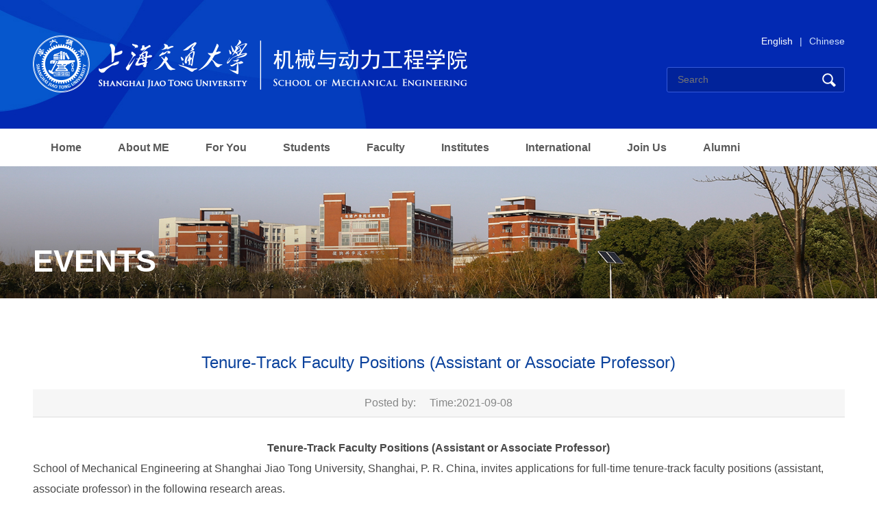

--- FILE ---
content_type: text/html; charset=UTF-8
request_url: https://me.sjtu.edu.cn/en/events/13138.html
body_size: 4652
content:
<!DOCTYPE html>
<html>

<head>
    <title>School of Mechanical Engineering, Shanghai Jiao Tong University</title>
    <meta name="description" content="School of Mechanical Engineering, Shanghai Jiao Tong University" />
    <meta name="keywords" content="School of Mechanical Engineering, Shanghai Jiao Tong University" />
    <meta charset="utf-8">
    <meta name="viewport" content="width=device-width, initial-scale=1.0">
    <meta http-equiv="X-UA-Compatible" content="IE=edge">
    <base href="/en/">
    <link rel="shortcut icon" href="/images/favicon.ico">
    <!-- Bootstrap -->
    <link rel="stylesheet" href="css/bootstrap.min.css">
    <link rel="stylesheet" href="css/bootstrap-theme.min.css">
    <link type="text/css" rel="stylesheet" href="css/css.css?v=1.0.1" />
    <script src="js/jquery.min.js"></script>
    <!--轮转焦点图-->
    <script src="js/jquery.hiSlider.js"></script>
    <link rel="stylesheet" href="css/jquery.hiSlider.css">
    <script src="js/tc.js"></script>
    <!-- 图片滚动 -->
    <link href="css/owl.carousel.css" type="text/css" rel="stylesheet" />
    <link href="css/owl.theme.css" type="text/css" rel="stylesheet" />
    <!-- 图片滚动 -->
    <script type="text/javascript" src="js/owl.carousel.js"></script>
    <script type="text/javascript">
        function search_validate(){
            if(document.getElementById('search_keywords').value == ''){
                alert('Please enter the key words');
                return false;
            }
        }
        function search_validate_mobile(){
            if(document.getElementById('search_keywords_mobile').value == ''){
                alert('Please enter the key words');
                return false;
            }
        }
    </script>
    <script>
    var _hmt = _hmt || [];
    (function() {
        var hm = document.createElement("script");
        hm.src = "https://hm.baidu.com/hm.js?ef79253218ce7df1e696e4341a355bbd";
        var s = document.getElementsByTagName("script")[0]; 
        s.parentNode.insertBefore(hm, s);
    })();
    </script>
    <!--视频-->
    <link href="/public/css/css.css?v=1.0.1" rel="stylesheet">
    <link href="/public/css/video-js.css?v=1.0.1" rel="stylesheet">
    <script src="/public/js/video.min.js?v=1.0.1"></script>
    <script src="/public/js/zh-CN.js?v=1.0.1"></script>
</head>

<body>

<div class="top">
    <div class="main">
        <a href="/en" class="logo"></a>
        <span class="menu2" id="menu2"><a href="javascript:void(0)">&nbsp;</a></span>
    </div>
</div>
<div id=navk>
    <div class="main">
        <ul class="cd_t">
            <li><a href="/en" class="on">English</a></li>
            <li class="l_x">|</li>
            <li><a href="/" target="_blank">Chinese</a></li>
        </ul>
        <div class="ss">
            <form method="get" action="https://me.sjtu.edu.cn/en/active/search.html" onsubmit="return search_validate();">
                <input type="text" class="ss_txt" id="search_keywords" name="search_keywords" placeholder="Search">
                <input name="" type="submit" value=" " class="ss_an" />
            </form>
        </div>
        <ul class="menu">
            <!--当前栏目请在Li里引用on-->
            <li class=""><a href="/en" class="dbt">Home</a></li>
                        <li class=""><a href="https://me.sjtu.edu.cn/en/AboutME.html" class="dbt">About ME</a>
                                <dl>
                                        <dd><a href="https://me.sjtu.edu.cn/en/Overview.html">Overview</a></dd>
                                        <dd><a href="https://me.sjtu.edu.cn/en/DeansMessage.html">Dean’s Message</a></dd>
                                        <dd><a href="https://me.sjtu.edu.cn/en/FactsFigures1.html">Facts & Figures</a></dd>
                                        <dd><a href="https://me.sjtu.edu.cn/en/Leadership.html">Leadership</a></dd>
                                        <dd><a href="https://me.sjtu.edu.cn/en/Administration.html">Administration</a></dd>
                                    </dl>
                            </li>
                        <li class=""><a href="https://me.sjtu.edu.cn/en/ForYou.html" class="dbt">For You</a>
                                <dl>
                                        <dd><a href="http://en.sjtu.edu.cn/about-sjtu/international-student-services/">Future Students</a></dd>
                                        <dd><a href="http://en.sjtu.edu.cn/gateways-for-students">Current Students</a></dd>
                                        <dd><a href="https://me.sjtu.edu.cn/en/Partners.html">Partners</a></dd>
                                        <dd><a href="http://isc.sjtu.edu.cn/EN/content.aspx?info_lb=184&flag=2">Admission</a></dd>
                                    </dl>
                            </li>
                        <li class=""><a href="https://me.sjtu.edu.cn/en/Academics.html" class="dbt">Students</a>
                                <dl>
                                        <dd><a href="https://me.sjtu.edu.cn/en/UndergraduatePrograms.html">Undergraduate Programs</a></dd>
                                        <dd><a href="https://me.sjtu.edu.cn/en/GraduatePrograms.html">Graduate Programs</a></dd>
                                    </dl>
                            </li>
                        <li class=""><a href="https://me.sjtu.edu.cn/en/Faculty.html" class="dbt">Faculty</a>
                                <dl>
                                        <dd><a href="https://me.sjtu.edu.cn/en/FullTimeTeacher.html">Faculty</a></dd>
                                        <dd><a href="https://me.sjtu.edu.cn/en/FullTimeScientificResearch.html">Research Scientist</a></dd>
                                    </dl>
                            </li>
                        <li class=""><a href="https://me.sjtu.edu.cn/en/Research.html" class="dbt">Institutes</a>
                                <dl>
                                        <dd><a href="https://me.sjtu.edu.cn/en/DepartmentsInstitutes.html">Departments & Institutes</a></dd>
                                    </dl>
                            </li>
                        <li class=""><a href="https://me.sjtu.edu.cn/en/International.html" class="dbt">International</a>
                                <dl>
                                        <dd><a href="https://me.sjtu.edu.cn/en/InternationalOverview.html">Overview</a></dd>
                                        <dd><a href="https://me.sjtu.edu.cn/en/Collaboration.html">Collaboration</a></dd>
                                        <dd><a href="https://me.sjtu.edu.cn/en/InternationalPartners.html">International Partners</a></dd>
                                        <dd><a href="https://me.sjtu.edu.cn/en/FAQs.html">FAQs</a></dd>
                                    </dl>
                            </li>
                        <li class=""><a href="https://me.sjtu.edu.cn/en/JoinUs.html" class="dbt">Join Us</a>
                                <dl>
                                        <dd><a href="https://me.sjtu.edu.cn/en/JobOpportunity.html">Job Opportunity</a></dd>
                                    </dl>
                            </li>
                        <li class=""><a href="https://me.sjtu.edu.cn/en/Alumni.html" class="dbt">Alumni</a>
                                <dl>
                                        <dd><a href="http://en.sjtu.edu.cn/gateways-for-alumni">Alumni Activity</a></dd>
                                    </dl>
                            </li>
                    </ul>
        <div class="clear"></div>
    </div>
</div>
<SCRIPT type=text/javascript>
$(document).ready(function() {
    var pk = document.body.clientWidth;
    if (pk < 1185) {
        //手机菜单
        $("#menu2").click(function() {
            if ($("#navk").css("display") == "none") {
                $(this).find("a").addClass("on");
                $("#navk").slideDown("slow");
            } else {
                $(this).find("a").removeClass("on");
                $("#navk").slideUp("slow");
            }
        });
    } else {
        $(".menu li").hover(function() {
            $(this).find("dl").css("display", "block");
        }, function() {

            $(this).find("dl").css("display", "none");
        });

    };
});
//-->
</SCRIPT>    <div class="ban"><img src="/upload2/image/20180509/20180509105022.jpg">
    <p>Events</p>
</div>    
    <div class="nyk">
    	        <div class="main">
        	            <div class="sbt">Tenure-Track Faculty Positions (Assistant or Associate Professor)</div>
            <div class="ssj"><span class="s1">Posted by: &nbsp;&nbsp;&nbsp;&nbsp;Time:2021-09-08</span></div>
            <div class="snr">
                <!--视频-->
                                <p style="text-align: center;"><strong>Tenure-Track Faculty Positions (Assistant or Associate Professor)</strong></p>

<p>School of Mechanical Engineering at Shanghai Jiao Tong University, Shanghai, P. R. China, invites applications for full-time tenure-track faculty positions (assistant, associate professor) in the following research areas.</p>

<p>1. Smart Manufacturing/Intelligent Manufacturing Technology</p>

<p>2. Precision/Ultra-Precision Measurement</p>

<p>3. Robotics and Bio-mechatronics</p>

<p>4. Big Data &amp; AI</p>

<p>5. Soft, Flexible Smart Materials and Devices</p>

<p>6. Additive Manufacturing Technology</p>

<p>7. Biomedical Engineering/Smart Healthcare</p>

<p>8. Industrial Engineering and Management</p>

<p>9. Micro/Nano systems</p>

<p>10. Nanoscale Thermal Radiation</p>

<p>11. Sustainable Energy Technology of Max-city</p>

<p>12. Novel Low Carbon Smart Energy System</p>

<p>13. Electrochemical and Energy Storage Technology</p>

<p>14. Aerodynamics and Combustion Technology of Aero- engine&amp; Gas Turbine</p>

<p>15. Fluid-structure-sound interaction and control</p>

<p>16. Reactor engineering, nuclear materials, nuclear fuel cycle and nuclear technology application</p>

<p>17. Nanoelectronics design and manufacturing</p>

<p>18. Intelligent Connected Vehicle</p>

<p>19. Metamaterials</p>

<p><strong>Qualifications:</strong></p>

<p>1. Ph.D. degree in mechanical engineering, power and energy engineering, nuclear engineering, industrial engineering or related fields</p>

<p>2. The ability to establish and conduct independent and innovative research</p>

<p>3. A strong commitment to teaching excellence at the undergraduate and graduate levels</p>

<p>4. Applicants for associate professor positions should have at least 3 years working experience in related fields</p>

<p><strong>Salary and funding:</strong></p>

<p>1. Salary and benefits are highly competitive and will be commensurate with qualifications and experience</p>

<p>2. 4-year full scholarship for 1st PhD student</p>

<p>3. First-class scientific research platform and working conditions; Start-up Funding</p>

<p>4. Well furnished transitional apartment; Housing subsidies</p>

<p><strong>To Apply:</strong></p>

<p>Compile the following in a single pdf in the following order:<br />
1. Brief summary of qualifications<br />
2. Teaching and research interests<br />
3. CV<br />
4. Full record of publications<br />
5. Name and email addresses of 3 references</p>

<p>&nbsp;</p>

<p>Send to: <u>mejob@sjtu.edu.cn</u> (Contact Ms. Chen)<br />
In the email subject line, write &quot;Faculty Application&quot;</p>

<p>&nbsp;</p>

<p>To ensure full consideration, applications should be received by October 10, 2021. The interview is most likely to be held on the late October or early November.</p>

<p><br />
<strong>About Shanghai:</strong><br />
Shanghai is a fast-paced, cosmopolitan city with a population of 24 million. A mix of western and eastern culture, ancient history and modern fashion, it is widely considered one of the most influential economic, technological, and cultural centers in Asia. Downtown Shanghai is a panorama of skyscrapers and food shops, which serve as the backbone for its incredible night-life and food culture.<br />
More details: <a href="https://www.chinahighlights.com/shanghai/shanghai-facts.htm"><span style="color:#2980b9;">https://www.chinahighlights.com/shanghai/shanghai-facts.htm</span></a></p>

<p>&nbsp;</p>

<p><strong>About Mechanical Engineering at Shanghai Jiao Tong University:</strong><br />
Shanghai Jiao Tong University&#39;s School of Mechanical Engineering is ranked #1 among all mechanical engineering departments in China. Annual department research funding is over $100 million USD. Academic research is conducted across a broad range of fundamental and applied research disciplines with special emphasis on emerging fields. The School of Mechanical Engineering is located at the expansive Shanghai Jiao Tong University engineering campus, one of the largest campuses in China.<br />
More details: <a href="http://me.sjtu.edu.cn/en/FactsFigures1.html"><span style="color:#2980b9;">http://me.sjtu.edu.cn/en/FactsFigures1.html</span></a></p>
            </div>
                        <div class="clear"></div>
        </div>
    </div>
<div class="foot">
    <div class="main">
        <div class="f1">
            <div class="fnr">
                <a href="http://www.jwc.sjtu.edu.cn/web/sjtu/jwEn/198646.htm" target="_blank">Undergraduates</a> |
                <a href="http://en.gs.sjtu.edu.cn/" target="_blank">Graduates</a> |
                <a href="http://www.lib.sjtu.edu.cn/index.php?m=content&c=index&lang=en" target="_blank">Library</a> |
                <a href="http://202.120.53.238/English/Default.aspx" target="_blank">Old Version</a>
            </div>
            <div class="cd_f" style="margin-left: 0px;">Copyright ©2017 School of Mechanical Engineering, Shanghai Jiao Tong University</div>
            <div class="fx">
                                <a href="http://api.bshare.cn/share/weixin?url=http/en&title=Tenure-Track Faculty Positions (Assistant or Associate Professor)" class="cd_f1" target="_blank"></a>
                <a href="http://api.bshare.cn/share/sinaminiblog?url=http/en&title=Tenure-Track Faculty Positions (Assistant or Associate Professor)" class="cd_f2" target="_blank"></a>
                <a href="http://api.bshare.cn/share/qzone?url=http/en&title=Tenure-Track Faculty Positions (Assistant or Associate Professor)" class="cd_f3" target="_blank"></a>
                <!--<a href="#" class="cd_f4"></a>-->
            </div>
        </div>
        <div class="f2"><img src="images/ewm.jpg" />
            <p><strong>Shanghai Jiao Tong University</strong>
                <br> Address: 800 Dongchuan Road, Shanghai
                <br> 200240 </p>
        </div>
        <div class="clear"></div>
    </div>
</div>

</body>
<style type="text/css">
.wx_loading{position:fixed;top:0;left:0;bottom:0;right:0;z-index:10000;background-color:rgba(0, 0, 0, 0)}.wx_loading_inner{text-align:center;background-color:rgba(0, 0, 0, 0.5);color:#fff;position:fixed;top:50%;left:50%;margin-left:-70px;margin-top:-48px;width:140px;border-radius:6px;font-size:14px;padding:58px 0 10px 0}.wx_loading_icon{position:absolute;top:15px;left:50%;margin-left:-16px;width:24px;height:24px;border:2px solid #fff;border-radius:24px;-webkit-animation:gif 1s infinite linear;animation:gif 1s infinite linear;clip:rect(0 auto 12px 0)}@keyframes gif{0%{-webkit-transform:rotate(0deg);transform:rotate(0deg);}100%{-webkit-transform:rotate(360deg);transform:rotate(360deg);}}@-webkit-keyframes gif{0%{-webkit-transform:rotate(0deg);}100%{-webkit-transform:rotate(360deg);}}
</style>
<div class="wx_loading" id="wxloading" style="display: none;">
    <div class="wx_loading_inner">
        <i class="wx_loading_icon"></i>
        请求加载中...
    </div>
</div>
</html>


--- FILE ---
content_type: text/css
request_url: https://me.sjtu.edu.cn/en/css/css.css?v=1.0.1
body_size: 8490
content:
 "utf-8";

/* CSS Document */


/*公共样式与首页样式*/

A {
    TEXT-DECORATION: none;
}

A:link {
    color: #484848;
    outline: none;
}

A:visited {
    color: #484848
}

A:active {
    color: #484848
}

A:hover {
    COLOR: #f16625
}

BODY {
    margin: 0px;
    font-family: Verdana,Arial,"微软雅黑";
    background: #ffffff;
    color: #484848;
}

p,
h1,
h2,
h3,
h4,
h5,
h6,
ul,
li,
input,
dl,
dt,
dd,
header,
article,
iframe,
footer,
ol,
div,
img {
    margin: 0px;
    padding: 0px;
}

input {
    border: 0px;
}

img {
    border: 0px;
    vertical-align: middle;
    -webkit-transition: all 0.2s linear;
    -moz-transition: all 0.2s linear;
    -o-transition: all 0.2s linear;
    -ms-transition: all 0.2s linear;
    transition: all 0.2s linear;
    max-width: 100%;
    height: auto;
}

li {
    list-style: none;
}

a,i,span,input{
    outline: none;
    -webkit-transition: all 0.2s linear;
    -moz-transition: all 0.2s linear;
    -o-transition: all 0.2s linear;
    -ms-transition: all 0.2s linear;
    transition: all 0.2s linear;
}

b,
label {
    font-weight: normal;
}

input,
button,
select,
textarea {
    outline: none;
    font-family:Verdana,Arial,"微软雅黑";
    font-size: 12px;
}

.left {
    float: left;
}

.right {
    float: right;
}

.clear {
    clear: both;
    margin: 0px;
    padding: 0px;
    height: 0px;
}

@media only screen and (max-width:1185px) {
    .main {
        width: 100%;
        margin: 0px auto;
    }
    body {
        font-size: 1.4em;
        line-height: 150%;
    }
}

@media only screen and (min-width:1185px) {
    .main {
        width: 1185px;
        margin: 0px auto;
    }
    body {
        font-size: 14px;
        line-height: 24px;
    }
}

@media only screen and (max-width:1185px) {
    .top {
        width: 100%;
        background: url(../images/top_bj.jpg) top center no-repeat;
        background-size: 100% 100%;
        height: 55px;
    }
    .top .main {
        height: 55px;
        position: relative;
    }
    .top_jg {
        height: 55px;
        width: 100%;
    }
    .top .main .ss,
    .top .main .cd_t {
        display: none;
    }
    a.logo {
        background: url(../images/logo.png) no-repeat;
        background-size: 100% 100%;
        width: 232px;
        height: 30px;
        position: absolute;
        left: 3%;
        top: 15px;
    }
    .cd_t {
        width: 100%;
        float: left;
        font-size: 1.1em;
        color: #999999;
        padding: 15px 3% 10px 3%;
    }
    .cd_t li {
        float: left;
    }
    .cd_t li.l_x {
        margin: 0px 15px;
    }
    .cd_t a {}
    .menu {
        margin: 0px 0px 0px 0%;
        float: left;
        font-size: 1em;
        width: 100%;
    }
    .menu li {
        float: left;
        width: 100%;
        border-top: solid 1px #c6c6c6;
    }
    .menu a {
        display: block;
        width: 100%;
        padding: 8px 0px;
        text-align: left;
        padding-left: 3%;
        color: #333333;
    }
    .menu a.dbt{
        font-size: 1.15em;
    }
    .menu dl {
        width: 100%;
        float: left;
        padding-bottom: 8px;
    }
    .menu dl dd {
        width: 50%;
        float: left;
    }
    .menu dl dd a {
        padding: 5px 0px;
        padding-left: 6%;
        font-size: 1.1em;
    }
    .menu li a:hover {
        color: #d84b20;
    }
    .menu2 {
        width: 32px;
        height: 20px;
        display: block;
        position: absolute;
        right: 3%;
        top: 18px;
    }
    .menu2 a {
        background: url(../images/d2_1_03.png) no-repeat;
        outline: none;
        display: block;
        background-size: 100% 100%;
        width: 32px;
        height: 20px;
        line-height: 20px;
    }
    .menu2 a.on {
        background: url(../images/d2_2_03.png) no-repeat;
        background-size: 100% 100%;
    }
    #navk {
        width: 100%;
        box-shadow: 2px 6px 5px rgba(0, 0, 0, .5);
        display: none;
        background: #ffffff;
        position: absolute;
        left: 0px;
        top: 55px;
        z-index: 25;
    }
    .ss {
        float: left;
        width: 94%;
        margin: 0px 0px 15px 3%;
        height: 30px;
        background: #ffffff;
        border: solid 1px #cccccc;
    }
    .ss_txt {
        float: left;
        height: 28px;
        line-height: 28px;
        background: none;
        color: #696969;
        font-size: 1em;
        width: 80%;
        padding-left: 10px;
    }
    .ss_an {
        float: right;
        background: url(../images/ss_on.png) center center no-repeat;
        width: 43px;
        height: 30px;
        margin: -1px -1px 0px 0px;
    }
}

@media only screen and (min-width:1185px) {
    #navk {
        width: 100%;
        height:55px;
        background: #ffffff;
    }
	#navk .main{ height:55px; position:relative;}
    .menu2 {
        display: none;
    }
    .top {
        width: 100%;
        background: url(../images/top_bj.jpg) top center no-repeat;
        height:188px;
        background-size: 100% 100%;
    }
    .top .main {
        position: relative;
        height: 188px;
    }
    .top_jg {
        display: none;
    }
    a.logo {
        background: url(../images/logo.png) no-repeat;
        background-size: 100% 100%;
        width:642px;
        height: 83px;
        position: absolute;
        left: 0px;
        top:52px;
    }
    .menu {
        position: relative;
        z-index: 10;
        height:55px;
        line-height:55px;
        width: 1185px;
        margin: 0px auto;
    }
    .menu li {
        height:55px;
        float: left;
        margin-right:1px;
        position: relative;
    }
 
    .menu a.dbt {
        font-size: 16px;
		padding:0px 26px;
        display: block;
		float:left;
        height:55px; color: #595959; font-weight:bold;
        text-align: center; font-family:Verdana,Arial; 
    }
    .menu a.dbt:hover,
    .menu li.on a.dbt,
    .menu li:hover a.dbt {
        background: #f16625; color:#fff
    }
    .menu dl {
        width:340px;
        font-size: 16px;
        display: none;
        text-align: left;
        padding: 0px 0px 0px 0px;
        background:rgba(241,102,37,.9);
        position: absolute;
        left: 0px;
        top:55px;
    }
	  .menu li:last-child dl{ right:0px; left:auto; width:210px;}
	    .menu li:last-child dl dd a{ text-align:right; padding-left:0; padding-right:25px;}
    .menu li:hover dl {
        display: block;
    }
    .menu dd {
        width: 100%;
        float: left;
    }
    .menu dd a {
        display: block;
        width: 100%;
		padding:10px 0px 10px 25px; color:#fff;
    }
    .menu dd a:hover {
        background:rgba(44,34,28,.5);
    }
   
    .cd_t {
        position: absolute;
        height: 24px;
        line-height: 24px;
        right: 0px;
        top:-140px;
        color: #d0e1fb;
        font-size: 14px;
    }
    .cd_t li {
        float: left;
    }
    .cd_t li.l_x {
        margin: 0px 10px;
    }
    .cd_t a {
        color: #d0e1fb;
    }
    .cd_t a:hover,.cd_t a.on {
        color: #fff
    }
    .ss {
        width: 260px;
        height:37px;
        background: #01239a; border:solid 1px #365ad9;
        position: absolute;
        right: 0px;
        top: -90px; -moz-border-radius:3px; -webkit-border-radius:3px; border-radius:3px; overflow:hidden;
    }
    .ss_txt {
        float: left;
        height: 35px;
        line-height: 35px;
        background: none;
        font-size: 18px;
        width: 200px;
        color: #fff	;
        font-size: 14px;
        margin-left: 15px;
    }
    .ss_an {
		position:absolute; right:5px; top:0;
        background: url(../images/ss.png) center center no-repeat;
        width:35px;
        height: 35px;
        font-size: 18px;
        text-align: center;
        cursor: pointer;
    }
	.ss_an:hover{ right:2px;}
}

@media only screen and (max-width:1185px) {
    .foot {
        width: 100%;
        text-align: center;
        background:#0229b2;
        font-size: 1em;
        line-height: 150%;
        font-family: Arial, 微软雅黑;
        padding: 15px 3% 15px 3%;
    }
    .foot .f1 {
        float: left;
        width: 100%;
    }
    .foot .f2 {
        float: left;
        width: 100%;
    }
    .foot .f2 img {
        max-width: 98px;
        margin-bottom: 10px;
    }
    .foot a {
        color: #ffffff;
    }
    .foot a:hover {
        color: #FF0;
    }
    .cd_f {
        width: 100%;
        float: left;
        font-size: 1.1em;
        margin-bottom: 8px;
    }
    .cd_f a {
        margin: 0px 10px;
    }
    .fnr {
        width: 100%;
        float: left;
        margin-bottom: 15px;
    }
    .fx {
        width: 100%;
        float: left;
        font-size: 1.1em;
        line-height: 20px;
        margin-bottom: 15px;
    }
    .fx .s1 {
        display: inline-block;
    }
    .fx a {
        display: inline-block;
        margin: 0px 6px;
        vertical-align: middle;
    }
	
	 .foot .f2 strong{ font-size:1.15em;}
}
.foot,.foot a{ color:#bddffb;}
.foot a:hover{ color:#fff;}
 .foot .f2 strong{ color:#fff; }
@media only screen and (min-width:1185px) {
    .foot {
        width: 100%;
        background:#0229b2;
        font-size: 14px;
        line-height: 30px;
        padding: 30px 0px 35px 0px;
    }
    .foot .f1 {
        float: left;
        width: 660px;
    }
    .foot .f2 {
        float: right;
        width: 430px;
    }
	 .foot .f2 strong{ font-size:17px;}
    .foot .f2 img {
        float: left;
        margin-right: 20px;
        width: 98px;
    }
   
    .cd_f {
        width: 100%;
        float: left;
		margin:10px 0px 20px -10px;
    }
    .cd_f a {
        margin: 0px 10px;
    }
    .fnr {
        width: 100%;
        float: left;
    }
    .fx {
        width: 100%;
        float: left;
        font-size: 16px;
        line-height: 20px;
    }
    .fx .s1 {
        float: left;
        font-size: 16px;
    }
    .fx a {
        float: left; width:36px; height:36px;
        margin-right: 12px;
    }
}

.fx a.cd_f1 {
    background: url(../images/fx1.png) no-repeat;
	background-size:100% 100%;

}

.fx a.cd_f2 {
    background: url(../images/fx2.png) no-repeat;
	background-size:100% 100%;


}

.fx a.cd_f3 {
    background: url(../images/fx3.png) no-repeat;
	background-size:100% 100%;


}
.fx a.cd_f4 {
    background: url(../images/fx4.png) no-repeat;
	background-size:100% 100%;


}

.ban {
    width: 100%; position:relative;
}

.ban img {
    width: 100%;
    display: block;
}

@media only screen and (max-width:1185px) {
    .nyk {
        width: 100%;
        padding: 20px 0px;
    }
    .ny_bt {
        width: 94%;
        margin-left: 3%;
        float: left;
        font-size: 1.4em;
        line-height: 155%;
        margin-bottom: 15px;
		color:#0b429c; font-weight:bold;
		
    }
    .ny_nr {
        width: 94%;
        margin-left: 3%;
        float: left;
        font-size: 1.1em;
        line-height: 155%;
		margin-bottom: 20px;
    }
	.ny_nr h2{font-size: 1.15em; line-height: 155%; padding-bottom: 15px; }
	.ny_nr h2 a.cd_lan{font-size:0.85em;}
	 .ny_nr p{ padding-bottom:15px;}
}
.ny_nr a{text-decoration: underline; font-weight: normal;}
.ny_nr h2{font-weight: bold;display: block;}
@media only screen and (min-width:1185px) {
    .nyk {
        width: 100%;
        padding:50px 0px;
    }
    .ny_bt {
        width: 100%;
        float: left;
        font-size: 30px; color:#0b429c; font-weight:bold;
        line-height:35px;
        margin-bottom: 25px;
    }
    .ny_nr {
        width: 100%;
        float: left;
        font-size: 16px;
        line-height: 28px;
        margin-bottom: 30px;
    }
	 .ny_nr p{ padding-bottom:25px;}
	
	.ny_nr h2{font-size:24px; padding-bottom: 25px; }
	.ny_nr h2 a.cd_lan{font-size:16px;}
}

@media only screen and (max-width:1185px) {
    .lm1k {
        width: 100%;
    }
    .lm1 {
        width: 100%;
        float: left;
        display: none;
        border-bottom: solid 1px #dddddd;
    }
    .lm1 li {
        float: left;
        width: 100%;
    }
    .lm1 li a {
        display: block;
        width: 100%;
        font-size: 1.1em;
        padding: 5px 3%;
        background: #f2f2f2;
    }
    .lm1 li a:hover {
        background: #f16625;
        color: #ffffff;
    }
    .lm1_bt {
        width: 100%;
        border-bottom: solid 1px #dddddd;
        float: left;
        text-align: center;
        height: 40px;
        line-height: 40px;
        background: #ffffff;
        font-size: 1.15em;
    }
    .lm1_bt a {
        width: 100%;
        height: 40px;
        display: block;
        background: url(../images/jt_xx.png) no-repeat 97% 15px;
    }
    .lm1_bt a.on {
        background: url(../images/jt_xx_.png) no-repeat 97% 15px;
    }
}

@media only screen and (min-width:1185px) {
    .lm1_bt {
        display: none;
    }
    .lm1k {
        width: 100%;
        border-bottom: solid 1px #dddddd;
        height: 53px;
    }
    .lm1 {
        width: 1185px;
        height: 53px;
        line-height: 53px;
        margin: 0px auto;
    }
    .lm1 li {
        float: left;
        height: 53px;
        margin-right: 60px;
    }
    .lm1 li a {
        display: block;
        height: 53px;
        font-size: 16px;
    }
    .lm1 li a.on {
        color: #f16625;
        border-bottom: solid 3px #f16625;
    }
}



@media only screen and (max-width:1185px) {
    .fy1 {
        width: 96%;
        float: left;
        font-size: 1.1em;
        margin-left: 2%;
    }
    .fy1 .s2 {
        display: none;
    }
  
    .fy1  a {
        float: left;
        display: none;
        background: #ffffff;
        border: solid 1px #dddddd;
        padding: 0px 10px;
        margin-left: 3px;
    }
    .fy1  a:hover,
    .fy1  a.on {
        background: #f16625;
        color: #ffffff;
        border: solid 1px #f16625;
    }
    .fy1  a.cd_sx {
        display: block;
        width: 48%;
        margin: 0px 1%;
        text-align: center;
        padding: 8px 0px;
    }
}

@media only screen and (min-width:1185px) {
    .fy1 {
        width: 100%;
        float: left;
		clear: both;
        font-size: 14px;
        line-height: 28px;
        text-align: center;
        margin-bottom: 20px;
    }
  
   
    .fy1  a {
        background: #ffffff;
        border: solid 1px #dddddd;
        padding: 0px 10px;
		display: inline-block;
		margin:0px 2px;
    }
    .fy1  a:hover,
    .fy1  a.on {
        background: #f16625;
        color: #ffffff;
        border: solid 1px #f16625;
    }
}


@media only screen and (max-width:1185px){
.ban p{ display:none;}
}
@media only screen and (min-width:1185px){
.ban p{ width:1185px; position:absolute; left:50%; margin-left:-592.5px; bottom:15%; line-height:50px; text-transform:uppercase; font-size:45px; color:#fff; font-weight:bold;}
}

@media only screen and (max-width:1185px){
	.ov_lb{ float:left;overflow: hidden; width: 96%; margin-left: 2%;}
	.ov_lb ul{float:left; width: 100%}
	.ov_lb li{float: left;width: 31.3333%; margin:0px 1% 15px 1%; }
}
@media only screen and (max-width:650px){
	.ov_lb li{width: 48%}
}
@media only screen and (max-width:450px){
	.ov_lb li{width: 98%}
}
@media only screen and (min-width:1185px){
	.ov_lb{ float:left;overflow: hidden; width: 100%;}
	.ov_lb ul{float:left; width: 1220px}
	.ov_lb li{float: left;width: 376px;height: 250px; margin:0px 26px 26px 0; }

}
.ov_lb a,.ov_lb img{

  width:100%; display: block;
}
@media only screen and (max-width:1185px){
.faq_lb{float: left; width: 94%; margin-left: 3%; margin-bottom:15px}
	.faq_lb li{width: 100%; float: left; margin-bottom: 5px; font-size: 1.1em; line-height: 155%;}
	.faq_lb a.dbt{width: 100%; background: url(../images/faq_open.png) #f9f9f9 right no-repeat  ; border: solid 1px #ddd; padding: 10px 40px 10px 15px; float: left; color: #484848;}
	.faq_lb .txtk{width: 100%; float: left; padding: 15px 15px 30px 15px; display: none;}
}
@media only screen and (min-width:1185px){
	.faq_lb{float: left; width: 100%; margin-bottom:40px;}
	.faq_lb li{width: 100%; float: left; margin-bottom: 5px; font-size: 16px; line-height: 24px;}
	.faq_lb a.dbt{width: 100%; background: url(../images/faq_open.png) #f9f9f9 right no-repeat  ; border: solid 1px #ddd; padding: 10px 40px 10px 15px; float: left; color: #484848;}
	.faq_lb a.dbt:hover{color: #0b429c;}
	.faq_lb .txtk{width: 100%; float: left; padding: 15px 15px 30px 15px; display: none;}
}
	.faq_lb a.dbt.on{color: #0b429c; background: url(../images/faq_close.png) #f9f9f9 right no-repeat  ;}
a.cd_lan{color:#0b429c;}
a.cd_lan:hover,.faq_lb .txtk a{ 
  text-decoration: underline; color:#f16625;
}
@media only screen and (max-width:1185px){
	.gts_lb{float: left; width: 96%; margin-left:2%; overflow:hidden;}
	.gts_lb ul{float:left;width:100%;}
	.gts_lb li{float:left; width:48%; margin: 0 1% 20px 1%; }
	.gts_lb h2{font-size:1.15em;; font-weight:bold; height:30px; line-height:30px; margin-top: 10px;}
	.gts_lb p{font-size:1.1em;  height:25px; line-height:25px; color:#0b429c;}
}
@media only screen and (max-width:650px){
	
	.gts_lb li{width:98%;}
}
@media only screen and (min-width:1185px){
	.gts_lb{float: left; width: 100%; overflow:hidden;}
	.gts_lb ul{float:left;width:1350px;}
	.gts_lb li{float:left; width:500px; margin: 0 175px 80px 0; }
	.gts_lb h2{font-size:18px; font-weight:bold; height:35px; line-height:35px; margin-top: 20px;}
	.gts_lb p{font-size:16px;  height:30px; line-height:30px; color:#0b429c;}
}

.gts_lb a,.gts_lb img{width:100%; display:block; float:left;}
.gts_lb h2,.gts_lb p{float: left; width: 100%; text-overflow:ellipsis; overflow:hidden;  white-space: nowrap; text-align:center;}

@media only screen and (max-width:1185px){
	.jb_lb{width:96%;float: left; margin-left: 2%; overflow: hidden;}
	.jb_lb ul{width:100%; float:left;}
	.jb_lb li{width:48%; margin:0px 1% 20px 1%; float:left;  font-size:1.1em; line-height: 155%; }
	.jb_lb h2{ font-size:1.15em; font-weight: bold; display: block;}
	.jb_lb p{ padding-top:6px;}
}
@media only screen and (max-width:550px){.jb_lb li{width:98%;}}
@media only screen and (min-width:1185px){
	.jb_lb{width:100%;float: left; margin-top: 20PX; overflow: hidden;}
	.jb_lb ul{width:1260px; float:left;}
	.jb_lb li{width:255px; margin-right: 55px; float:left;  margin-bottom: 40px; font-size:16px; line-height: 22px; }
	.jb_lb h2{ font-size:18px; font-weight: bold; display: block;}
	.jb_lb p{ padding-top:10px;}

}
	.jb_lb p a{color:#0b429c;display: block; PADDING: 4px 0;}
.jb_lb p a:hover{color:#f16625; text-decoration: underline;}

@media only screen and (max-width:1185px) {
   .lb_n1 {
        width: 94%;
        float: left;
        margin: 0px 0px 20px 3%;
    }
    .lb_n1 li {
        width: 100%;
        float: left;
        border-bottom: solid 1px #ddd;
        line-height: 24px; font-size:1.1em;
	    position: relative; min-height: 24px; padding: 10px 120px 10px 0;
    }
   
    .lb_n1 .sj { width: 110px; position: absolute; top:10px; right:0;
    }
p.p_h{ border-bottom:1px solid #ddd;border-top:1px solid #ddd; color: #f16625; padding: 15px 0; margin-bottom: 15px;}
}

@media only screen and (min-width:1185px) {
    .lb_n1 {
        width: 100%;
        float: left;
        margin: 10px 0px 40px 0px;
    }
    .lb_n1 li {
        width: 100%;
        float: left;
        border-bottom: solid 1px #ddd;
        line-height: 24px; font-size:16px;
	    position: relative; min-height: 24px; padding: 11px 140px 11px 0;
    }
   
    .lb_n1 .sj { width: 120px; position: absolute; top:12px; right:0;
    }
	
p.p_h{ border-bottom:1px solid #ddd;border-top:1px solid #ddd; color: #f16625; padding: 25px 0; margin-bottom: 25px;}

}

.lb_n1 b{ font-family: 宋体; margin-right:10px;}
.bj_d{background:#f5f5f5;}


@media only screen and (max-width:1185px){
	.fs_lb{width:96%;float: left; margin-left: 2%; overflow: hidden;}
	.fs_lb ul{width:100%; float:left;}
	.fs_lb li{width:98%; margin:0px 1% 20px 1%; float:left;  font-size:1.1em; line-height: 155%; }
	.fs_lb h2{ font-size:1.15em; font-weight: bold; display: block;}
	.fs_lb txtk{ padding-top:6px;}
}

@media only screen and (min-width:1185px){
	.fs_lb{width:100%;float: left; margin-top: 20PX; overflow: hidden;}
	.fs_lb ul{width:1260px; float:left;}
	.fs_lb li{width:565px; margin-right: 55px; float:left;  margin-bottom: 50px; font-size:16px; line-height: 30px; }
	.fs_lb h2{ font-size:18px; font-weight: bold; display: block;}
	.fs_lb .txtk{ padding-top:10px;}
	.fs_lb li:nth-child(odd){clear: both;}

}
.fs_lb  .txtk a{color:#0b429c;}
.fs_lb .txtk a:hover{color:#f16625; text-decoration: underline;}

@media only screen and (max-width:1185px){
    .pa_lb{float: left; width: 96%; margin: 0 2%;}
	.pa_lb li{float:left;width: 25%; padding: 5px 1%; }
}
@media only screen and (max-width:650px){.pa_lb li{ width:33.3333%;}}
@media only screen and (max-width:450px){.pa_lb li{ width:50%;}}

@media only screen and (min-width:1189px){
	.pa_lb{float: left; width: 1195px; margin: 0 0 0 -7px;}
	.pa_lb li{float:left;width: 25%; padding: 13px 7px; }
}
.pa_lb a{border: solid 1px #ddd;}
.pa_lb a,.pa_lb img{ width:100%; display: block;}
.pa_lb img{}

@media only screen and (max-width:1185px){
	.ph_lb{float:left; width:94%; margin-left:3%;}
	.ph_lb li{float:left; width:100%; padding: 10px 0px; font-size: 1.1em; font-weight: bold; border-bottom:solid 1px #ddd; line-height: 25px;}
	.ph_lb i.i_pdf{background:url(../images/pdf.png) no-repeat; background-size: 100% 100%; width:24px; height: 25px; display:inline-block; margin-left:10px; vertical-align: middle;}
}
@media only screen and (min-width:1185px){
	.ph_lb{float:left; width:100%; margin-bottom: 30px;}
	.ph_lb li{float:left; width:100%; padding: 12px 10px; font-size: 16px; font-weight: bold; border-bottom:solid 1px #ddd; line-height: 35px;}
	.ph_lb i.i_pdf{background:url(../images/pdf.png) no-repeat; width:34px; height: 35px; display:inline-block; margin-left:10px; vertical-align: middle;}
}
.mp_lb1.fdd_lbxx h2{background: url(../images/faq_open.png) #fff right no-repeat  ; color:#484848; }
.mp_lb1.fdd_lbxx h2.on{color:#fff;}
.mp_lb1.fdd_lbxx .txtk{line-height: 30px;}
.mp_lb1.fdd_lbxx dl,.mp_lb1.fdd_lbxx dd{width: 100%; float:left; }
@media only screen and (max-width:1185px){
.mp_lb1{float: left; width: 94%; margin-left: 3%; margin-bottom:15px}
	.mp_lb1 li{width: 100%; float: left; margin-bottom: 5px; font-size: 1.1em; line-height: 155%;}
	.mp_lb1 h2{width: 100%; cursor: pointer;background: url(../images/faq_open2.png) #afaeae right no-repeat  ; font-size: 1em; line-height: 155%; padding: 10px 40px 10px 15px; float: left; color: #fff;}
	.mp_lb1 .txtk{width: 100%; float: left; padding: 15px 15px 30px 15px; display: none;}
	.mp_lb1.fdd_lbxx dl,.mp_lb1.fdd_lbxx dd{line-height: 155%;}
	.mp_lb1.fdd_lbxx dl span{ margin-right: 20px;}
	
}
@media only screen and (min-width:1185px){
	.mp_lb1{float: left; width: 100%; }
	.mp_lb1 li{width: 100%; float: left; margin-bottom:20px; font-size: 16px; line-height: 24px;}
	.mp_lb1 h2{width: 100%;cursor: pointer; font-size:16px; background: url(../images/faq_open2.png) #afaeae right no-repeat  ; line-height: 24px; padding: 10px 40px 10px 15px; float: left; color: #fff;}
	.mp_lb1 h2:hover{background: url(../images/faq_open2.png) #7ba2c4 right no-repeat  ;}
	.mp_lb1 .txtk{width: 100%; float: left; padding: 15px 15px 30px 15px; display: none;}
	.mp_lb1.fdd_lbxx dl,.mp_lb1.fdd_lbxx dd{line-height:35px;}
	.mp_lb1.fdd_lbxx dl .s1{width: 130px;}
	.mp_lb1.fdd_lbxx dl .s2{width: 760px;}
	.mp_lb1.fdd_lbxx dl .s3{}
	.mp_lb1.fdd_lbxx dl span{float:left;}
	
	}
	.mp_lb1 h2.on{background: url(../images/faq_close2.png) #7ba2c4 right no-repeat  ;}
@media only screen and (max-width:1185px){
	.ab_lb1{float:left;width:94%; margin-left:3%;}
	.ab_lb1 li{float:left;width:100%; padding: 10px 0 10px 80px; min-height: 25px; font-size:1.1dm; line-height:25px; border-bottom:solid 1px #ddd; position: relative;}
	.ab_lb1 .s1{position:absolute; width: 80px; text-align: center; color: #3366ba; font-size:1.15em; font-weight: bold; left:0px; top: 10px;}
	.ab_ta1{width:100%; font-size:1.1em; text-align:center;}
	.ab_ta1 td{background:#fff; border:solid 1px #ddd; padding:8px; line-height:155%;}
	.ny_nr .ab_ta1{font-size:1em;}
	.ff_lb1 .d1,.ff_lb1 .d2,.ff_lb2 .d1,.ff_lb2 .d2,.ff_lb2 .d3{width:94%; margin-left:3%; margin-bottom: 15px; float:left;}

	.ff_lb2 .ab_xbt{width:100%; float:left;}
	.ab_xbt{width:100%; font-size:1.1em; font-weight: bold; padding-bottom: 15px;}
	.ff_anq1{width:100%; float:left;}
	a.cd_a_h{display:inline-block; height:40px; line-height:40px; font-size:1.1em; color:#fff; background:#f16625; padding:0px 20px; -moz-border-radius:3px; -webkit-border-radius:3px; border-radius:3px;}
	a.cd_a_h span{margin-left:6px;}
	.mu25{margin-top:25px;}
}
@media only screen and (min-width:1185px){
	.ab_lb1{float:left;width:100%;}
	.ab_lb1 li{float:left;width:100%; padding: 15px 0 15px 100px; min-height: 30px; font-size:16px; line-height:30px; border-bottom:solid 1px #ddd; position: relative;}
	.ab_lb1 .s1{position:absolute; width: 100px; text-align: center; color: #3366ba; font-size:24px; font-weight: bold; left:0px; top: 15px;}
	
	.ab_ta1{width:100%; font-size:16px; text-align:center;}
	.ab_ta1 td{background:#fff; border:solid 1px #ddd; padding:10px;}
	
	.ff_lb1 .d1{width:520px; float:left;}
	.ff_lb1 .d2{width:520px; float:right;}
	.ff_lb2 .d1{width:381px; float:left;}
	.ff_lb2 .d2{width:381px; float:left; margin-left:20px;}
	.ff_lb2 .d3{width:381px; float:right;}
	.ff_lb2 .ab_xbt{width:100%; float:left;}
	.ab_xbt{width:100%; font-size:16px; font-weight: bold; padding-bottom: 20px;}
	.ff_anq1{width:100%; float:left;}
	a.cd_a_h{display:inline-block; height:45px; line-height:45px; font-size:16px; color:#fff; background:#f16625; padding:0px 25px; -moz-border-radius:3px; -webkit-border-radius:3px; border-radius:3px;}
	a.cd_a_h span{margin-left:8px;}
	.mu25{margin-top:25px;}
	
}
a.cd_a_h:hover{background:#cd4302;}

	.ab_ta1 .tr1 td{background:#6591b8; color: #fff; font-weight:bold;}
	.ab_ta1 .tr2 td{background:#f0f0f0; font-style:italic; text-align:left;}

@media only screen and (max-width:1185px){
	.lea_lb{float:left;width:94%; margin-left:3%; overflow: hidden;	}
	.lea_lb ul{width:100%;float:left;}
	.lea_lb li{width:100%;  overflow: hidden; text-align: center; float:left; background:#fff; padding:15px 20px; font-size:1.1em; line-height:155%;  margin:0 0px 15px 0;}
	.lea_lb .imgk{width:100%; float:left; text-align: center;}
	.lea_lb p{width:100%; float:left;}
	.lea_lb .p_1{color:#0b429c; border-bottom:solid 1px #ddd; padding:20px 0px 15px 0;}
	.lea_lb .p_2{ padding-top: 15px;}
	.lea_lb .p_3{padding-top: 8px;}
	.lea_lb strong{font-size:1.15em;}
	.lea_lb img{ max-height: 257px;}
	
	.lea_lb2{float:left;width:96%;overflow: hidden; margin-bottom:5px; margin-left:2%;	}
	.lea_lb2 ul{width:100%;float:left;}
	.lea_lb2 li{width:98%;  overflow: hidden; float:left; background:#fff; padding:15px; font-size:1.1em; line-height:155%;  margin:0 1% 15px 1%;}
	.lea_lb2 .imgk{width:100%; float:left; text-align: center;}
	.lea_lb2 p{width:100%; float:left;}
	.lea_lb2 .p_1{color:#0b429c; border-bottom:solid 1px #ddd; padding:0px 0px 10px 0;}
	.lea_lb2 .p_2{ padding-top: 10px;}
	.lea_lb2 strong{font-size:1.15em;}
	.lea_lb2 img{  width: 100%}
	.lea_lb2 .imgk{float:left; width:25%;}
	.lea_lb2 .txtk{width:71%; float:right;}
}
@media only screen and (min-width:1185px){
	.lea_lb{float:left;width:100%;overflow: hidden;	}
	.lea_lb ul{width:1230px;float:left;}
	.lea_lb li{width:577.5px; height:690px; overflow: hidden; float:left; background:#fff; padding:30px 40px; font-size:16px; line-height:30px;  margin:0 30px 30px 0;}
	.lea_lb .imgk{width:100%; float:left; text-align: center;}
	.lea_lb p{width:100%; float:left;}
	.lea_lb .p_1{color:#0b429c; border-bottom:solid 1px #ddd; padding:25px 0px 20px 0;}
	.lea_lb .p_2{ padding-top: 20px;}
	.lea_lb .p_3{padding-top: 10px;}
	.lea_lb strong{font-size:18px;}
	.lea_lb img{ height: 257px;}
	
	
	.lea_lb2{float:left;width:100%;overflow: hidden; margin-bottom:25px;	}
	.lea_lb2 ul{width:1230px;float:left;}
	.lea_lb2 li{width:577.5px; height:264px; overflow: hidden; float:left; background:#fff; padding:25px; font-size:16px; line-height:30px;  margin:0 30px 30px 0;}
	.lea_lb2 .imgk{width:100%; float:left; text-align: center;}
	.lea_lb2 p{width:100%; float:left;}
	.lea_lb2 .p_1{color:#0b429c; border-bottom:solid 1px #ddd; padding:0px 0px 15px 0;}
	.lea_lb2 .p_2{ padding-top: 15px;}
	.lea_lb2 strong{font-size:18px;}
	.lea_lb2 img{ height: 214px; width: 100%}
	.lea_lb2 .imgk{float:left; width:153px;}
	.lea_lb2 .txtk{width:345px; float:right;}
}

@media only screen and (max-width:1185px){
    .adm_lm{width:96%; margin-left:2%; float:left;overflow:hidden;}
	.adm_lm ul{width:100%; float:left;}
	.adm_lm li{width:48%;  float:left; margin: 0px 1% 15px 1%;	 }
	.adm_lm a{height:70px; width:100%; color:#fff; float:left; overflow:hidden; background:#f16625;  font-size:1.15em; line-height:25px; padding:10px 15px; 
	/*弹性盒模型*/    
    display:flex;
/*主轴居中对齐*/
    justify-content: center;
/*侧轴居中对齐*/    
    align-items: center;  text-align:center;
	}
}
@media only screen and (max-width:550px){
	.adm_lm li{width:98%;}
	.adm_lm a{height:auto; line-height: 155%;}
}
@media only screen and (min-width:1185px){
	.adm_lm{width:100%; float:left;overflow:hidden; margin:20px 0;}
	.adm_lm ul{width:1230px; float:left;}
	.adm_lm li{width:273px;  float:left; margin: 0px 30px 30px 0;	 }
	.adm_lm a{height: 110px; width:100%; color:#fff; float:left; overflow:hidden; background:#f16625;  font-size:18px; line-height:30px; padding:15px 20px; 
	/*弹性盒模型*/    
    display:flex;
/*主轴居中对齐*/
    justify-content: center;
/*侧轴居中对齐*/    
    align-items: center;  text-align:center;
	}
	
}
.adm_lm a:hover{background:#f16625;}

@media only screen and (max-width:1185px) {
    .xx_ml1 {
        float: left;
        width: 96%;
        overflow: hidden;
        margin-left: 2%;
        margin-bottom: 15px;
    }
    .xx_ml1 ul {
        float: left;
        width: 100%;
    }
    .xx_ml1 li {
        cursor: pointer;
        float: left;
        width: 31.3333%;
        height: 42px;
        overflow: hidden;
        line-height: 42px;
        margin: 0px 1% 0px 1%;
    }
    .xx_ml1 li a {
        width: 100%;
        height: 42px;
        display: block;
        text-align: center;
        font-size: 1.1em;
        background: #f9f9f9;
        border: solid 1px #dddddd;
    }
    .xx_ml1 li a.on {
        background: #f16625;
        border: solid 1px #f16625;
        color: #ffffff;
    }
    .xx_ml2 {
        float: left;
        width: 96%;
        margin-left: 2%;
        overflow: hidden;
        margin-bottom: -1px;
    }
    .xx_ml2 ul {
        float: left;
        width: 100%;
    }
    .xx_ml2 li {
        cursor: pointer;
        float: left;
        width: 31.3333%;
        height: 42px;
        overflow: hidden;
        line-height: 42px;
        margin: 0px 1% 0px 1%;
    }
    .xx_ml2 li a {
        width: 100%;
        height: 42px;
        display: block;
        text-align: center;
        font-size: 1.1em;
        background: #f9f9f9;
        border: solid 1px #dddddd;
    }
    .xx_ml2 li a.on {
        background: #f16625;
        border: solid 1px #f16625;
        color: #ffffff;
    }
    .nr_ml {
        width: 94%;
        float: left;
        color: #063651;
        font-size: 1.1em;
        line-height: 155%;
        margin-bottom: 15px;
        margin-left: 3%;
    }
    .nr_ml2 {
        width: 100%;
        float: left;
        color: #f16625;
        font-size: 1.15em;
        line-height: 155%;
        margin-bottom: 15px;
        margin-left: 3%;
    }
    .k_ml2 {
        float: left;
        width: 94%;
        margin-left: 3%;
    }
    .xx_zm {
        width: 100%;
        float: left;
        padding: 15px 0px 15px 0px;
    }
    .xx_zm li {
        float: left;
        width: 30px;
        text-align: center;
        height: 30px;
        line-height: 30px;
        color: #8d8d8d;
        font-family: Arial;
        text-transform: uppercase;
        background: #ffffff;
        border: solid 1px #dddddd;
        font-size: 1.2em;
        cursor: pointer;
        margin: 2px 2px;
    }
    .xx_zm li.on {
        background: #f16625;
        color: #ffffff;
        border: solid 1px #f16625;
    }
    .xx_zm_nr {
        float: left;
        width: 100%;
        background:#f9f9f9; border: solid 1px #ddd;
		padding: 20px 0;
    }
    .xx_zm_nr a {
        width: 100%;
        width: 23%;
        text-align: center;
        height: 30px;
        overflow: hidden;
        float: left;
        font-size: 1.1em;
        margin: 0px 1% 0px 1%;
    }
    .xx_zm_nr a:hover {
        color: #f16625;
    }
    .bt_zm2 {
        float: left;
        margin-bottom: 15px;
        text-align: center;
        color: #f16625;
        font-size: 1.2em;
        width: 100%;
    }
    .xx_zm2 {
        width: 100%;
        float: left;
        border-bottom: solid 1px #dddddd;
        text-align: center;
        padding: 15px 0px;
        margin-bottom: 10px;
    }
    .xx_zm2 .form-control {
        width: 94%;
        float: left;
        margin-left: 3%;
        height: 38px;
        line-height: 38px;
        padding: 0px 0px 0px 10px;
        font-size: 1em;
    }
    .xx_zm3 {
        width: 100%;
        float: left;
        border-bottom: solid 1px #dddddd;
        text-align: center;
        padding: 15px 0px;
        margin-bottom: 10px;
    }
    .xx_zm3 .form-control {
        width: 73%;
        float: left;
        margin-left: 3%;
        margin-right: 1%;
        height: 38px;
        line-height: 38px;
        padding: 0px 0px 0px 10px;
        font-size: 1em;
    }
    .xx_zm3 .an_xyl {
        float: left;
        width: 20%;
    }
}

@media only screen and (max-width:700px) {
    .xx_zm3 .form-control {
        width: 63%;
    }
    .xx_zm3 .an_xyl {
        width: 30%;
    }
    .xx_zm_nr a {
        width: 31.3333%;
    }
}
@media only screen and (max-width:500px) {
	 .xx_zm_nr a {
        width:48%;
    }
	}
.xx_zm a{color:#8d8d8d;}
.xx_zm li.on a,.xx_zm li:hover a{color:#fff;}
@media only screen and (min-width:1185px) {
    .xx_ml1 {
        float: left;
        width: 1185px;
        overflow: hidden;
        margin-bottom: 25px;
    }
    .xx_ml1 ul {
        float: left;
        width: 1210px;
    }
    .xx_ml1 li {
        cursor: pointer;
        float: left;
        width: 388px;
        height: 55px;
        line-height: 55px;
        margin: 0px 10px 0px 0px;
    }
    .xx_ml1 li a {
        width: 100%;
        height: 55px;
        display: block;
        text-align: center;
        font-size: 18px;
        background: #f9f9f9;
        border: solid 1px #dddddd;
    }
    .xx_ml1 li a.on,.xx_ml1 li a:hover {
        background: #f16625;
        border: solid 1px #f16625;
        color: #ffffff;
    }
    .xx_ml2 {
        float: left;
        width: 1185px;
        overflow: hidden;
        margin-bottom: -1px;
    }
    .xx_ml2 ul {
        float: left;
        width: 1200px;
    }
    .xx_ml2 li {
        cursor: pointer;
        float: left;
        width: 220px;
        height: 55px;
        line-height: 55px;
        margin: 0px 10px 0px 0px;
    }
    .xx_ml2 li a {
        width: 100%;
        height: 55px;
        display: block;
        text-align: center;
        font-size: 18px;
        background: #f9f9f9;
        border: solid 1px #dddddd;
    }
    .xx_ml2 li a.on {
        background: #f16625;
        border: solid 1px #f16625;
        color: #ffffff;
    }
    .nr_ml {
        width: 100%;
        float: left;
        color: #063651;
        font-size: 16px;
        line-height: 30px;
        margin-bottom: 20px;
    }
    .nr_ml2 {
        width: 100%;
        float: left;
        color: #f16625;
        font-size: 18px;
        line-height: 30px;
        margin-bottom: 25px;
    }
    .k_ml2 {
        float: left;
        width: 100%;
    }
    .xx_zm {
        width: 1200px;
        float: left;
        margin-bottom:15px;
		margin-left: -2px;
    }
    .xx_zm li {
        float: left;
        width: 43.5px;
        text-align: center;
        height: 50px;
        line-height: 50px;
		font-size:28px;
        color: #8d8d8d;
        text-transform: uppercase;
        background: #ffffff;
        border: solid 1px #dddddd;
        cursor: pointer;
        margin: 0px 2px;
    }
    .xx_zm li.on , .xx_zm li:hover{
        background: #f16625;
        color: #ffffff;
        border: solid 1px #f16625;
    }
    .xx_zm_nr {
        float: left;
        width: 100%;
        background: #f9f9f9; border: solid 1px #ddd; padding:40px 0px 40px 60px;
    }
    .xx_zm_nr a {
        width: 20%;
        height: 30px;
		line-height:30px;
        overflow: hidden;
        float: left;
        font-size: 16px;
        margin: 0px 0px 10px 0px;
    }
    .xx_zm_nr a:hover {
        color: #f16625;
    }
    .bt_zm2 {
        float: left;
        margin-bottom: 30px;
        padding-left: 55px;
        color: #f16625;
        font-size: 22px;
        width: 100%;
    }
    .xx_zm2 {
        width: 100%;
        float: left;
        border-bottom: solid 1px #dddddd;
        text-align: center;
        padding: 30px 0px;
        margin-bottom: 30px;
    }
    .xx_zm2 .form-control {
        width: 60%;
        float: left;
        margin-left: 20%;
        height: 38px;
        line-height: 38px;
        padding: 0px 0px 0px 10px;
        font-size: 16px;
    }
    .xx_zm3 {
        width: 100%;
        float: left;
        border-bottom: solid 1px #dddddd;
        text-align: center;
        padding: 30px 0px;
        margin-bottom: 30px;
    }
    .xx_zm3 .form-control {
        width: 470px;
        float: left;
        margin-left: 260px;
        margin-right: 25px;
        height: 38px;
        line-height: 38px;
        padding: 0px 0px 0px 10px;
        font-size: 16px;
    }
    .xx_zm3 .an_xyl {
        float: left;
    }
}

@media only screen and (max-width:1185px){
	.fdd_pic{width:94%;margin-left:3%; float:left; margin-bottom:15px; background: #fff; border: solid 1px #ddd; padding:15px 20px; font-size:1.1em; line-height:155%;}
	.fdd_pic .imgk{float:left; width:25%;}
	.fdd_pic .imgk img{width:100%;}
	.fdd_pic .txtk{float:right; width:71%; }
	.fdd_pic .txtk h2{font-size:1.15em; font-weight: bold;color:#0b429d;}
	.fdd_pic .txtk p{padding:7px 0;}
}
@media only screen and (min-width:1185px){
	.fdd_pic{width:100%;float:left; margin-bottom:20px;  background: #fff; border: solid 1px #ddd; padding:40px 55px; font-size:16px; line-height:30px;}
	.fdd_pic .imgk{float:left; width:150px;}
	.fdd_pic .imgk img{width:100%;}
	.fdd_pic .txtk{float:right; width:880px; }
	.fdd_pic .txtk h2{font-size:18px; font-weight: bold;color:#0b429d;}
	.fdd_pic .txtk p{padding:10px 0;}
	
}
.zt_lan{color:#0b429d;}

@media only screen and (max-width:1185px){
	.di_lm2{width:100%; float:left; padding:0px 3%;}
	.di_lm2 li{float: left; width:100%; font-size:1.1em; line-height: 155%;}
	.di_lm3{width:100%; float:left;padding:0px 3%;}
	.di_lm3 li{float: left; width:100%;  font-size:1.1em; line-height: 155%;}
	.di_lm1{float: left; width: 100%; padding:0px 3%; }
	.di_lm1 li{width: 100%; float: left; margin-bottom:2px; font-size: 1.1em; line-height: 24px;}
	.di_lm1 a{width: 100%;cursor: pointer; font-size:1em; background: url(../images/re_se.png) #afaeae right no-repeat  ; line-height: 24px; padding: 10px 40px 10px 15px; float: left; color: #fff;}
}
@media only screen and (min-width:1185px){
	.di_lm2{width:100%; float:left;}
	.di_lm2 li{float: left; width:50%; padding-right: 20px; font-size:16px; line-height: 35px;}
	.di_lm3{width:100%; float:left;}
	.di_lm3 li{float: left; width:100%;  font-size:16px; line-height: 35px;}
	
	.di_lm1{float: left; width: 100%; }
	.di_lm1 li{width: 100%; float: left; margin-bottom:2px; font-size: 16px; line-height: 24px;}
	.di_lm1 a{width: 100%;cursor: pointer; background: url(../images/re_se.png) #afaeae right no-repeat  ; line-height: 24px; padding: 10px 40px 10px 15px; float: left; color: #fff;}
}
.di_lm1 a:hover{ background: url(../images/re_se.png) #6591b8 right no-repeat  ; }
@media only screen and (max-width:1185px){
	.ip_dt{ width:100%; float:left; padding: 20px 3%;}
	.ip_dt a{float:left; background:url(../images/dt_a1.png) left no-repeat;  width:48%; padding-left: 30px; height:29px; overflow: hidden; margin-bottom: 10px; }
}
@media only screen and (min-width:1185px){
	.ip_dt{ width:100%; float:left; position: relative; background:url(../images/dt.png) no-repeat; height:580px;}
	.ip_dt a{position: absolute; background:url(../images/dt_a1.png) no-repeat; background-size: 100% 100%; width:20px; height:29px; overflow: hidden; text-indent: -999em;}
	.ip_dt a.on,.ip_dt a:hover{background:url(../images/dt_a2.png) no-repeat; background-size: 100% 100%; width:27px; height:38px; margin: -9px -3.5px 0px -3.5px;}
	.ip_dt a#a1{left: 240px; top: 215px;}
	.ip_dt a#a2{left: 320px; top: 175px;}
	.ip_dt a#a3{left: 560px; top: 185px;}
	.ip_dt a#a4{left: 580px; top: 180px;}
	.ip_dt a#a5{left: 595px; top: 165px;}
	.ip_dt a#a6{left: 590px; top: 125px;}
	.ip_dt a#a7{left: 615px; top: 165px;}
	.ip_dt a#a8{left: 865px; top: 340px;}
	.ip_dt a#a9{left: 865px; top: 297px;}
	.ip_dt a#a10{left: 905px; top: 270px;}
	.ip_dt a#a11{left: 955px; top: 222px;}
	.ip_dt a#a12{left: 985px; top: 225px;}
}

@media only screen and (max-width:1185px){
.tc_bj{ width:100%; position:fixed; left:0px; top:0px; height:100%; z-index:888; background:rgba(0,0,0,.4);}
.tc_k{ width:94%; height:400px; background:rgba(255,255,255,.9); position:fixed; left:3%; top:50%; margin:-200px 0 0 0; filter:alpha(opacity=0); -moz-opacity:0; opacity:0; z-index:889}
.tc_nr3{ width:100%; float:left; margin:80px 100px 0px 100px; position:relative; }
	.tc_k h2{wdith:100%; float:left; color: #005faf; font-size:1.3em; padding-left:20px; height: 40px; line-height: 40px;margin:10px 0;}
}
@media only screen and (min-width:1185px){
/* */
.tc_bj{ width:100%; position:fixed; left:0px; top:0px; height:100%; z-index:888; background:rgba(0,0,0,.4);}
.tc_k{ width:830px; height:400px; background:rgba(255,255,255,.9); position:fixed; left:50%; top:50%; margin:-200px 0 0 -415px; filter:alpha(opacity=0); -moz-opacity:0; opacity:0; z-index:889}
.tc_nr3{ width:100%; float:left; margin:80px 100px 0px 100px; position:relative; }
	.tc_k h2{wdith:100%; float:left; color: #005faf; font-size:30px; padding-left:40px; height: 60px; line-height: 60px; margin:10px 0 20px 0;}
	
	
}
#dt_tc{ display:none;}
a.cd_close{ position:absolute; background:url(../images/dt_close.png) #a99582 no-repeat; width:40px; height:38px; right:0px; top:0px;}

@media only screen and (max-width:1185px){
.sy1{width:100%; padding:20px 3%;}
	.sy1 .d1{float: left; width:100%; margin-bottom: 20px;}
	.sy1 .d2{float:left; width:100%;}
	
	.sy1 .ny_bt{width: 100%; margin-left:0;}
	.sy_n1{float: left; width:100%; overflow: hidden}
	.sy_n1 ul{float: left; width:100%;}
	.sy_n1 li{width: 100%; height: 72px; overflow: hidden;float: left; border-bottom:  dotted 1px #ddd; padding-top: 12px; padding-bottom: 10px; font-size:1.1em; line-height: 26px;}
	.sy_n1 li.l1{padding-top: 0; height: auto;}
	.sy_n1 li .zt_h{color:#eb9213; margin-right: 20px;}
	.sy_anq1{width:100%; float: left; margin-top: 20px;}
	a.more1{font-size:16px;}
	a.more1 span{margin-left: 6px;color:#f16625;}
	.sy_n2{float: left; width:100%; border-bottom: solid 1px #ddd;}
	.sy_n2 li{float:left; width:100%; margin-bottom:20px;  padding-left: 85px; font-size:1.1em; line-height: 24px; height: 48px;overflow: hidden; position: relative;}
	.sy_n2 .s1{position:absolute; color:#eb9213; left: 0; height: 48px; border:solid 1px #ddd; border-top: 2px solid #eb9213; text-align: center; WIdth:70px;}
	.sy_n2 .s1 b{width: 100%;display: block; background: #4868b7; color: #fff; height: 24px;}
	
	.sy_n2_2{float: left; width:94%; margin-left:3%; border-bottom: solid 1px #ddd; margin-bottom:20px;}
	.sy_n2_2 li{float:left; width:100%; border-top: dotted 1px #ddd; padding-top:15px; padding-bottom:15px;  padding-left: 85px; font-size:1.1em; line-height: 24px; overflow: hidden; position: relative;}
	.sy_n2_2 .s1{position:absolute; color:#eb9213; left: 0; height: 48px; border:solid 1px #ddd; border-top: 2px solid #eb9213; text-align: center; WIdth:70px;}
	.sy_n2_2 .s1 b{width: 100%;display: block; background: #4868b7; color: #fff; height: 24px;}
	.sy_n2_2 b{ display:block;}
	.sy_n2_2 p{ font-size:0.9em; color:#808080;}
	
	 .sbt {
        width: 94%;
        margin-left: 3%;
        float: left;
        font-size: 1.3em;
        color: #0b429c;
        text-align: center;
        margin: 10px 0px 15px 0px;
        line-height: 155%;
    }
    .ssj {
        width: 94%;
        margin-left: 3%;
        float: left;
        border-bottom: solid 1px #dddddd;
        color: #868787;
        background: #f6f6f6;
        font-size: 1.1em;
        line-height: 35px;
        text-align: center;
    }
    .ssj span {
        padding: 0px 10px;
    }
    .snr {
        margin: 20px 3%;
        width: 94%;
        float: left;
        font-size: 1.1em;
        line-height: 155%;
    }
}
.zt_h{color:#eb9213;}
@media only screen and (min-width:1185px){
	.sy1{width:100%; padding:40px 0;}
	.sy1 .d1{float: left; width:760px;}
	.sy1 .d2{float:right; width:380px;}
	
	.sy_n1{float: left; width:100%; overflow: hidden}
	.sy_n1 ul{float: left; width:800px;}
	.sy_n1 li{width: 50%; height: 72px; overflow: hidden;float: left; padding-right: 40px; border-bottom:  dotted 1px #ddd; padding-top: 12px; padding-bottom: 10px; font-size:16px; line-height: 26px;}
	.sy_n1 li.l1{padding-top: 0; height: auto;}
	.sy_n1 li .zt_h{color:#eb9213; margin-right: 20px;}
		.sy_n1 li.l1 .imgk img{width:100%; height:240px;}
	.sy_anq1{width:100%; float: left; margin-top: 20px;}
	a.more1{font-size:16px;}
	a.more1 span{margin-left: 6px;color:#f16625;}
	a.more1:hover span{ margin-left:10px; }
	.sy_n2{float: left; width:100%; border-bottom: dotted 1px #ddd;}
	.sy_n2 li{float:left; width:100%; margin-bottom:28.5px;  padding-left: 85px; font-size:16px; line-height: 24px; height: 48px;overflow: hidden; position: relative;}
	.sy_n2 .s1{position:absolute; color:#eb9213; left: 0; height: 48px; border:solid 1px #ddd; border-top: 2px solid #eb9213; text-align: center; WIdth:70px;}
	.sy_n2 .s1 b{width: 100%;display: block; background: #4868b7; color: #fff; height: 24px;}
	
	.sy_n2_2{float: left; width:100%; border-bottom: solid 1px #ddd;  margin:10px 0px 50px 0px;}
	.sy_n2_2 li{float:left; border-top: dotted 1px #ddd; padding-top:20px; padding-bottom:20px; width:100%;   padding-left: 85px; font-size:16px; line-height: 24px; overflow: hidden; position: relative;}
	.sy_n2_2 .s1{position:absolute; color:#eb9213; left: 0; height: 48px; border:solid 1px #ddd; border-top: 2px solid #eb9213; text-align: center; WIdth:70px;}
	.sy_n2_2 .s1 b{width: 100%;display: block; background: #4868b7; color: #fff; height: 24px;}
	.sy_n2_2 b{ display:block;}
	.sy_n2_2 p{ font-size:14px; color:#808080;}
	
	 .sbt {
        width: 100%;
        float: left;
        font-size: 24px;
        color: #0b429c;
        text-align: center;
        margin: 30px 0px 25px 0px;
        line-height: normal;
    }
    .ssj {
        width: 100%;
        float: left;
        border-bottom: solid 1px #dddddd;
        color: #868787;
        background: #f6f6f6;
        font-size: 16px;
        line-height: 40px;
        text-align: center;
    }
    .ssj span {
        padding: 0px 16px;
    }
    .snr {
        margin: 30px 0px 80px 0;
        width: 100%;
        float: left;
        font-size: 16px;
        line-height: 30px;
    }
}
.sy_n1 li.l1 .txtk{width:100%; float:left; margin-top: 12px; height: 52px; overflow: hidden; font-weight: bold;}
.sy_n1 li.l1 .imgk{width: 100%; float:left;}
	.sy_n1 li.l1 .imgk img{width:100%}

@media only screen and (max-width:1185px){
	.sy1 .d3{width:100%; float: left; margin-top:40px;}
	.sy_lb2 {float:left; width:100%; text-align: center; font-size:1.1em; font-weight: bold; }
	.sy_lb2 li{float:left;width:33.3333%; }
	.sy_lb2 a{display: block; padding: 25px 0; background:#f16625;}
	.sy_lb2 img{height: 50px;}
	.sy_lb2 p{padding-top: 10px; text-transform: uppercase; color: #fff; }
}
@media only screen and (max-width:600px){
	.sy_lb2 li{width:50%;}
	
}
@media only screen and (min-width:1185px){
	.sy1 .d3{width:100%; float: left; margin-top:40px;}
	.sy_lb2 {float:left; width:100%; text-align: center; font-size:18px; font-weight: bold; }
	.sy_lb2 li{float:left;width:20%; }
	.sy_lb2 a{display: block;height: 170px; padding: 25px 0; background:#f16625;}
	.sy_lb2 a:hover img{ margin-top:-5px;}
	.sy_lb2 img{height: 86px;}
	.sy_lb2 p{padding-top: 10px; text-transform: uppercase; color: #fff; }
}
.sy_lb2 a.a2{background: #f8b62a}
.sy_lb2 a.a3{background: #00ada1}
.sy_lb2 a.a4{background: #1a76af}
.sy_lb2 a.a5{background: #154da9}
@media only screen and (max-width:1185px){
.sy_lb1{float: left; width:94%; margin-left: 3%;}
	.sy_lb1 li{float:left; width:100%; background: #2952e3; text-align: center;  position: relative;}
	.sy_lb1 .imgk{width:100%;float: left;}
	.sy_lb1 .imgk img{width: 100%; }
	.sy_lb1 .txtk{width:100%; float: left;padding: 15px 20px; font-size:1.15em; color: #fff; line-height: 155%; }

	.sy_lb1 i{display: inline-block; background: url(../images/sy_jt.png) no-repeat; width: 34px; height: 34px; margin-top: 20px;}
}
@media only screen and (min-width:1185px){
	.sy_lb1{float: left; width:100%;}
	.sy_lb1 li{float:left; width:33.3333%; background: #2952e3; text-align: center; height: 320px; position: relative;}
	.sy_lb1 .imgk{width:100%; height: 160px; position: absolute; left: 0; top: 0;}
	.sy_lb1 .imgk img{width: 100%; height: 160px;}
	.sy_lb1 .txtk{width:100%; height: 160px; padding: 20px 30px; font-size:24px; color: #fff; line-height: 30px; position: absolute; left: 0; bottom: 0;}
	.sy_lb1 li:nth-child(even) .imgk{bottom: 0; top: auto;}
	.sy_lb1 li:nth-child(even) .txtk{top: 0; bottom: auto;}
	.sy_lb1 li .txtk:hover i{ margin-left:15px;}
	.sy_lb1 i{display: inline-block; background: url(../images/sy_jt.png) no-repeat; width: 34px; height: 34px; margin-top: 20px;}
	.img_d{ overflow:hidden;}
	.img_d:hover img{transform:scale(1.2);
	-webkit-transform:scale(1.2);
	-moz-transform:scale(1.2);
	-o-transform:scale(1.2);
	-ms-transform:scale(1.2);}
}
.sy_lb1 li:nth-child(2){background:#00ada1}
.sy_lb1 li:nth-child(3){background:#f8b62a}
.sy_lb2 li:hover,.sy_lb1 li:hover{/*box-shadow:0 2px 10px rgba(0,0,0,.2);  transition:All 0.4s ease-in-out;

	-webkit-transition:All 0.4s ease-in-out;

	-moz-transition:All 0.4s ease-in-out;

	-o-transition:All 0.4s ease-in-out;}*/}


/*2018-7-6 新增*/
    @media only screen and (max-width:1140px) {
  
    .xx_ml2 {
        float: left;
        width: 96%;
        margin-left: 2%;
        overflow: hidden;
        margin-bottom: -1px;
    }
    .xx_ml2 ul {
        float: left;
        width: 100%;
    }
    .xx_ml2 li {
        cursor: pointer;
        float: left;
        width: 31.3333%;
        height: 42px;
        overflow: hidden;
        line-height: 42px;
        margin: 0px 1% 0px 1%;
    }
    .xx_ml2 li a {
        width: 100%;
        height: 42px;
        display: block;
        text-align: center;
        font-size: 1.1em;
        background: #f9f9f9;
        border: solid 1px #dddddd;
    }
    .xx_ml2 li a.on {
        background: #f16625;
        border: solid 1px #f16625;
        color: #ffffff;
    }
    .nr_ml {
        width: 94%;
        float: left;
        color: #063651;
        font-size: 1.1em;
        line-height: 155%;
        margin-bottom: 15px;
        margin-left: 3%;
    }
    .nr_ml2 {
        width: 100%;
        float: left;
        color: #f16625;
        font-size: 1.15em;
        line-height: 155%;
        margin-bottom: 15px;
        margin-left: 3%;
    }
    .k_ml2 {
        float: left;
        width: 94%;
        margin-left: 3%;
        background: #f9f9f9;
        border: solid 1px #dddddd;
    }
    .xx_zm {
        width: 100%;
        float: left;
        border-bottom: solid 1px #dddddd;
        padding: 15px 0px 15px 15px;
        margin-bottom: 15px;
    }
    .xx_zm li {
        float: left;
        width: 30px;
        text-align: center;
        height: 30px;
        line-height: 30px;
        color: #8d8d8d;
        font-family: Arial;
        text-transform: uppercase;
        background: #ffffff;
        border: solid 1px #dddddd;
        -moz-border-radius: 3px;
        -webkit-border-radius: 3px;
        border-radius: 3px;
        font-size: 1.2em;
        cursor: pointer;
        margin: 1px 1px;
    }
    .xx_zm li.on {
        background: #f16625;
        color: #ffffff;
        border: solid 1px #f16625;
    }
    .xx_zm_nr {
        float: left;
        width: 100%;
        margin-bottom: 10px;
    }
    .xx_zm_nr a {
        width: 100%;
        width: 23%;
        text-align: center;
        height: 30px;
        overflow: hidden;
        float: left;
        font-size: 1.1em;
        color: #063651;
        margin: 0px 1% 0px 1%;
    }
    .xx_zm_nr a:hover {
        color: #f16625;
        text-decoration: underline;
    }
    .bt_zm2 {
        float: left;
        margin-bottom: 15px;
        text-align: center;
        color: #f16625;
        font-size: 1.2em;
        width: 100%;
    }
    .xx_zm2 {
        width: 100%;
        float: left;
        border-bottom: solid 1px #dddddd;
        text-align: center;
        padding: 15px 0px;
        margin-bottom: 10px;
    }
    .xx_zm2 .form-control {
        width: 94%;
        float: left;
        margin-left: 3%;
        height: 38px;
        line-height: 38px;
        padding: 0px 0px 0px 10px;
        font-size: 1em;
    }
    .xx_zm3 {
        width: 100%;
        float: left;
        border-bottom: solid 1px #dddddd;
        text-align: center;
        padding: 15px 0px;
        margin-bottom: 10px;
    }
    .xx_zm3 .form-control {
        width: 73%;
        float: left;
        margin-left: 3%;
        margin-right: 1%;
        height: 38px;
        line-height: 38px;
        padding: 0px 0px 0px 10px;
        font-size: 1em;
    }
    .xx_zm3 .an_xyl {
        float: left;
        width: 20%;
    }
    
    .an_xyl {
        background: #f16625;
        -moz-border-radius: 3px;
        -webkit-border-radius: 3px;
        border-radius: 3px;
        height: 38px;
        line-height: 100%;
        font-size: 1em;
        color: #ffffff;
        width: 128px;
        text-align: center;
        cursor: pointer;
    }
}

@media only screen and (max-width:700px) {
    .xx_zm3 .form-control {
        width: 63%;
    }
    .xx_zm3 .an_xyl {
        width: 30%;
    }
    .xx_zm_nr a {
        width: 31.3333%;
    }
}
@media only screen and (max-width:500px) {
     .xx_zm_nr a {
        width:48%;
        /*add to LeonYao by 2018-09-07*/
        max-height: 45px;
        min-height: 30px;
        height: auto !important;
    }
    }
@media only screen and (min-width:1140px) {
   
    .xx_ml2 {
        float: left;
        width: 1140px;
        overflow: hidden;
        margin-bottom: -1px;
    }
    .xx_ml2 ul {
        float: left;
        width: 1200px;
    }
    .xx_ml2 li {
        cursor: pointer;
        float: left;
        width: 220px;
        height: 55px;
        line-height: 55px;
        margin: 0px 10px 0px 0px;
    }
    .xx_ml2.fdx li{ width:auto; min-width:220px; }
    .xx_ml2.fdx li a{padding:0px 30px;}
    .xx_ml2 li a {
        width: 100%;
        height: 55px;
        display: block;
        text-align: center;
        font-size: 18px;
        background: #f9f9f9;
        border: solid 1px #dddddd;
    }
    .xx_ml2 li a.on {
        background: #f16625;
        border: solid 1px #f16625;
        color: #ffffff;
    }
    .nr_ml {
        width: 100%;
        float: left;
        color: #063651;
        font-size: 16px;
        line-height: 30px;
        margin-bottom: 20px;
    }
    .nr_ml2 {
        width: 100%;
        float: left;
        color: #f16625;
        font-size: 18px;
        line-height: 30px;
        margin-bottom: 25px;
    }
    .k_ml2 {
        float: left;
        width: 100%;
        background: #f9f9f9;
        border: solid 1px #dddddd;
    }
    .xx_zm {
        width: 100%;
        float: left;
        border-bottom: solid 1px #dddddd;
        padding: 30px 0px 30px 18px;
        margin-bottom: 30px;
    }
    .xx_zm li {
        float: left;
        width: 42px;
        text-align: center;
        height: 55px;
        line-height: 55px;
        color: #8d8d8d;
        font-family: Arial;
        text-transform: uppercase;
        background: #ffffff;
        border: solid 1px #dddddd;
        -moz-border-radius: 3px;
        -webkit-border-radius: 3px;
        border-radius: 3px;
        font-size: 28px;
        cursor: pointer;
        margin: 0px 1px;
    }
    .xx_zm li.on {
        background: #f16625;
        color: #ffffff;
        border: solid 1px #f16625;
    }
    .xx_zm_nr {
        float: left;
        width: 100%;
        margin-bottom: 30px;
    }
    .xx_zm_nr a {
        /*width: 170px;*/
        height: 30px;
        line-height:30px;
        overflow: hidden;
        float: left;
        font-size: 16px;
        color: #063651;
        margin: 0px 0px 10px 55px;
    }
    .xx_zm_nr a:hover {
        color: #f16625;
        text-decoration: underline;
    }
    .bt_zm2 {
        float: left;
        margin-bottom: 30px;
        padding-left: 55px;
        color: #f16625;
        font-size: 22px;
        width: 100%;
    }
    .xx_zm2 {
        width: 100%;
        float: left;
        border-bottom: solid 1px #dddddd;
        text-align: center;
        padding: 30px 0px;
        margin-bottom: 30px;
    }
    .xx_zm2 .form-control {
        width: 60%;
        float: left;
        margin-left: 20%;
        height: 38px;
        line-height: 38px;
        padding: 0px 0px 0px 10px;
        font-size: 16px;
    }
    .xx_zm3 {
        width: 100%;
        float: left;
        border-bottom: solid 1px #dddddd;
        text-align: center;
        padding: 30px 0px;
        margin-bottom: 30px;
    }
    .xx_zm3 .form-control {
        width: 470px;
        float: left;
        margin-left: 260px;
        margin-right: 25px;
        height: 38px;
        line-height: 38px;
        padding: 0px 0px 0px 10px;
        font-size: 16px;
    }
    .xx_zm3 .an_xyl {
        float: left;
    }
     .an_xyl {
        background: #f16625;
        -moz-border-radius: 3px;
        -webkit-border-radius: 3px;
        border-radius: 3px;
        height: 38px;
        line-height: 100%;
        font-size: 16px;
        color: #ffffff;
        width: 128px;
        text-align: center;
        cursor: pointer;
    }
}


    .an_xyl:hover {
        background: #e1500c;
    }

--- FILE ---
content_type: text/css
request_url: https://me.sjtu.edu.cn/en/css/owl.carousel.css
body_size: 1071
content:
.owl-carousel .owl-wrapper:after{content: ".";display: block;clear: both;visibility: hidden;line-height: 0;height: 0;}
/* display none until init*/
.owl-carousel{display: none;position: relative;width: 100%;-ms-touch-action: pan-y;}
.owl-carousel .owl-wrapper{display: none;position: relative;-webkit-transform: translate3d(0px, 0px, 0px);}
.owl-carousel .owl-wrapper-outer{overflow: hidden;position: relative;width: 100%;}
.owl-carousel .owl-wrapper-outer.autoHeight{-webkit-transition: height 500ms ease-in-out;-moz-transition: height 500ms ease-in-out;-ms-transition: height 500ms ease-in-out;-o-transition: height 500ms ease-in-out;transition: height 500ms ease-in-out;}
.owl-carousel .owl-item{float: left;}
.owl-controls .owl-page,
.owl-controls .owl-buttons div{cursor: pointer;}
.owl-controls{-webkit-user-select: none;-khtml-user-select: none;-moz-user-select: none;-ms-user-select: none;user-select: none;-webkit-tap-highlight-color: rgba(0, 0, 0, 0);}
/* mouse grab icon*/
.grabbing{cursor:url(../images/grabbing.png) 8 8, move;}
/* fix*/
.owl-carousel .owl-wrapper,
.owl-carousel .owl-item{-webkit-backface-visibility: hidden;-moz-backface-visibility: hidden;-ms-backface-visibility: hidden;-webkit-transform: translate3d(0,0,0);-moz-transform: translate3d(0,0,0);-ms-transform: translate3d(0,0,0);}

@media only screen and (max-width:1185px){
#owl-demo1{  width:100%; float:left; height:330px;}
#owl-demo1 .item{ width:100%; float:left; padding:0px 20px; border-right: 1px solid #ddd; height:250px; font-size:1.1em; line-height: 155%; }
	#owl-demo1 .item .imgk{width:100%; height:50px; }
	#owl-demo1 .item .imgk img{max-height: 35px;}
#owl-demo2{ width:100%; float:left; background:#ffffff; border:solid 1px #dddddd;  border-top:0px; margin-bottom:15px; padding-bottom:20px;}
#owl-demo2 .item{ width:100%; float:left; padding:0px 3%; }
#owl-demo3{ width:100%; float:left; background:#ffffff; border:solid 1px #dddddd; border-top:0px; margin-bottom:15px;}
#owl-demo3 .item{ width:100%; float:left; padding:15px 40px; }
#owl-demo3 .imgk{ width:22%; float:left;}
#owl-demo3 .imgk img{ width:100%; }
#owl-demo3 .txtk{ width:75%; float:right;}
#owl-demo3 .txtk p{ width:100%; float:left; font-size:1em; line-height:155%;}
#owl-demo3 .txtk p.p_2{ color:#333333; margin:4px 0px;}
#owl-demo3 .txtk p.p_1{ color:#005f8b; font-size:1.15em;}
#owl-demo3 .txtk p.p_3{ color:#747474;}
#owl-demo3 a{ width:100%; display:block;}
#owl-demo3 a:hover p.p_1{ color:#ff0000;}

#owl-demo4{  width:100%; float:left;}
#owl-demo4 .item{ width:100%; float:left; text-align:center; padding:0px 3%; }
#owl-demo4 .item img{ width:100%; display:block;}
#owl-demo4 .item p{ font-size:1.15em; line-height:150%; padding-bottom:8px;}
}

@media only screen and (min-width:1185px){
#owl-demo1{  width:100%; float:left; height:310px;}
#owl-demo1 .item{ width:100%; float:left; padding:0px 40px; border-right: 1px solid #ddd; height:250px; font-size:14px; line-height: 24px; }
	#owl-demo1 .item .imgk{width:100%; height:50px; }
	#owl-demo1 .item .imgk img{max-height: 35px;}
#owl-demo2{ width:100%; float:left; background:#ffffff; border:solid 1px #dddddd;  height:370px; border-top:0px; margin-bottom:20px;}
#owl-demo2 .item{ width:100%; float:left; padding:0px 30px; height:370px;}
#owl-demo3{ width:100%; float:left; background:#ffffff; border:solid 1px #dddddd; height:200px; border-top:0px; margin-bottom:20px;}
#owl-demo3 .item{ width:100%; float:left; padding:25px 59px; height:200px;}
#owl-demo3 .imgk{ width:110px; float:left;}
#owl-demo3 .imgk img{ width:100%; height:143px;}
#owl-demo3 .txtk{ width:190px; float:right;}
#owl-demo3 .txtk p{ width:100%; float:left;}
#owl-demo3 .txtk p.p_2{ color:#333333; margin:8px 0px;}
#owl-demo3 .txtk p.p_1{ color:#005f8b; font-size:18px;}
#owl-demo3 .txtk p.p_3{ color:#747474;}
#owl-demo3 a{ width:100%; display:block;}
#owl-demo3 a:hover p.p_1{ color:#ff0000;}

#owl-demo4{ display:none;}

}




--- FILE ---
content_type: text/css
request_url: https://me.sjtu.edu.cn/en/css/owl.theme.css
body_size: 1011
content:
/*
*Owl Carousel Owl Demo Theme
*www.sucaijiayuan.com
*/

.owl-theme .owl-controls{ width:100%; text-align:center; display:none;}
/* Styling Next and Prev buttons*/

@media only screen and (max-width:1185px){
.owl-buttons{position:absolute; width:100%; top:50%; margin-top:-20px;}
.owl-theme .owl-controls .owl-buttons div{color: #FFF; position:absolute; font-size:0px; display: inline-block;zoom: 1;*display: inline;/*IE7 life-saver*/ }


#owl-demo1 .owl-buttons{position:absolute; width:70px; height:27px; top:auto; right:25px; margin-top:0px;bottom:25px;}
#owl-demo1 .owl-prev{background: url(../images/dt_jt1.png) no-repeat; background-size:100% 100%; left:0px; width:27px; height:27px;}
#owl-demo1 .owl-prev:hover{background: url(../images/dt_jt1_on.png) no-repeat; background-size:100% 100%;}
#owl-demo1 .owl-next{background: url(../images/dt_jt2.png) no-repeat; background-size:100% 100%; right:0px; width:27px; height:27px;}
#owl-demo1 .owl-next:hover{background: url(../images/dt_jt2_on.png) no-repeat; background-size:100% 100%;}

#owl-demo2 .owl-buttons{position:absolute; width:50px; height:20px; top:auto; right:10px; margin-top:0px; bottom:10px;}
#owl-demo2 .owl-prev{background: url(../images/sy_jt5.png) no-repeat; background-size:100% 100%; left:0px; width:23px; height:20px;}
#owl-demo2 .owl-next{background: url(../images/sy_jt6.png) no-repeat; background-size:100% 100%; right:0px; width:23px; height:20px;}

#owl-demo3 .owl-buttons{position:absolute; width:100%; height:20px; top:50%; left:0px; margin-top:-10px; }
#owl-demo3 .owl-prev{background: url(../images/sy_jt3.png) no-repeat; background-size:100% 100%; left:10px; width:20px; height:20px;}
#owl-demo3 .owl-next{background: url(../images/sy_jt4.png) no-repeat; background-size:100% 100%; right:10px; width:20px; height:20px;}

#owl-demo4 .owl-buttons{position:absolute; width:100%; height:20px; top:50%; left:0px; margin-top:-10px; }
#owl-demo4 .owl-prev{background: url(../images/jt_03.png) no-repeat; background-size:100% 100%; left:0px; width:25px; height:60px;}
#owl-demo4 .owl-next{background: url(../images/jt_05.png) no-repeat; background-size:100% 100%; right:0px; width:25px; height:60px;}
}

@media only screen and (min-width: 1185px){
.owl-buttons{position:absolute; width:100%; top:50%; margin-top:-54.5px;}
.owl-theme .owl-controls .owl-buttons div{color: #FFF; position:absolute; font-size:0px; display: inline-block;zoom: 1;*display: inline;/*IE7 life-saver*/ }


#owl-demo1 .owl-buttons{position:absolute; width:70px; height:27px; top:auto; right:25px; margin-top:0px;bottom:25px;}
#owl-demo1 .owl-prev{background: url(../images/dt_jt1.png) no-repeat; background-size:100% 100%; left:0px; width:27px; height:27px;}
#owl-demo1 .owl-prev:hover{background: url(../images/dt_jt1_on.png) no-repeat; background-size:100% 100%;}
#owl-demo1 .owl-next{background: url(../images/dt_jt2.png) no-repeat; background-size:100% 100%; right:0px; width:27px; height:27px;}
#owl-demo1 .owl-next:hover{background: url(../images/dt_jt2_on.png) no-repeat; background-size:100% 100%;}

#owl-demo2 .owl-buttons{position:absolute; width:62px; height:25px; top:auto; right:15px; margin-top:0px; bottom:15px;}
#owl-demo2 .owl-prev{background: url(../images/sy_jt5.png) no-repeat; background-size:100% 100%; left:0px; width:29px; height:25px;}
#owl-demo2 .owl-next{background: url(../images/sy_jt6.png) no-repeat; background-size:100% 100%; right:0px; width:29px; height:25px;}

#owl-demo3 .owl-buttons{position:absolute; width:100%; height:26px; top:50%; left:0px; margin-top:-13px; }
#owl-demo3 .owl-prev{background: url(../images/sy_jt3.png) no-repeat; background-size:100% 100%; left:15px; width:26px; height:26px;}
#owl-demo3 .owl-next{background: url(../images/sy_jt4.png) no-repeat; background-size:100% 100%; right:15px; width:26px; height:26px;}
}

/* Styling Pagination*/
.owl-theme .owl-controls .owl-page{display: inline-block;zoom: 1;*display: inline;/*IE7 life-saver*/}
@media only screen and (max-width: 680px){
.owl-theme .owl-controls .owl-page span{display: block;width:20px;height:3px;margin: 5px 2px; background:#000000;}
}
@media only screen and (max-width: 480px){
.owl-theme .owl-controls .owl-page span{display: block;width:10px;height:3px;margin: 5px 2px; background:#000000;}
}
@media only screen and (min-width: 680px){
.owl-theme .owl-controls .owl-page span{display: block;width:35px;height:3px;margin: 5px 3px; background:#000000;}
}
.owl-theme .owl-controls .owl-page.active span,
.owl-theme .owl-controls.clickable .owl-page:hover span{background:#8e0000;}
/* If PaginationNumbers is true*/
.owl-theme .owl-controls .owl-page span.owl-numbers{height: auto;width: auto;color: #FFF;padding: 2px 10px;font-size: 12px;-webkit-border-radius: 30px;-moz-border-radius: 30px;border-radius: 30px;}
/* preloading images*/
.owl-item.loading{min-height: 150px;background: url(../images/AjaxLoader.gif) no-repeat center center}

--- FILE ---
content_type: text/css
request_url: https://me.sjtu.edu.cn/public/css/css.css?v=1.0.1
body_size: 566
content:
@media only screen and (max-width: 1200px) {
    .my-video2-div {
        width:100% !important;
        margin:0 auto;
        /*margin-bottom: 10px;*/
    }
}

@media only screen and (min-width: 1200px) {
    .my-video2-div {
        width:800px !important;
        margin:0 auto;
        /*margin-bottom: 40px;*/
    }
}

.ny-topbg .bread .lj{
    color: #fff;
}
.ny-topbg .bread .lj a{
    margin-right: 0;
}
@media only screen and (min-width: 800px) and (min-width: 1680px) {
    #vcodeImg{
        margin-left: 10px;
    }
}
@media only screen and (min-width: 800px) and (max-width: 1680px) {
    #vcodeImg{
        height: 0.5rem;
        margin-left: 10px;
    }
}
@media only screen and (max-width: 800px) {
    #vcodeImg{
        height: 0.5rem;
        margin-top: 0.18rem;
    }
}

@media only screen and (min-width: 1680px) {
    .map .r .map-box .map-b1 .item .u55 p {
        font-size: 17px;
        color: #d62e2d;
        margin-bottom: 10px;
        font-weight: 600;
    }
    .map .r .map-box .map-b1 .item .u56 p {
        display: inline-block;
        font-size: 17px;
        color: #d62e2d;
        margin-bottom: 10px;
        font-weight: 600;
        margin-right: 10px;
    }
}
@media only screen and (min-width: 800px) and (max-width: 1680px) {
    .map .r .map-box .map-b1 .item .u55 p {
        font-size: 0.17rem;
        color: #d62e2d;
        margin-bottom: 0.1rem;
        font-weight: 600;
    }
    .map .r .map-box .map-b1 .item .u56 p {
        display: inline-block;
        font-size: 0.17rem;
        color: #d62e2d;
        margin-bottom: 0.1rem;
        font-weight: 600;
        margin-right: 0.1rem;
    }
}
@media only screen and (max-width: 800px) {
    .map .r .map-box .map-b1 .item .u55 p,.map .r .map-box .map-b1 .item .u56 p {
        display: inline-block;
        font-size: 0.24rem;
        color: #d62e2d;
        margin-bottom: 0.1rem;
        font-weight: 600;
        margin-right: 0.18rem;
    }
}

@media only screen and (min-width: 1680px) {
    .suozhang_name{
        margin-bottom: 25px;
    }
    .pdfh5{
        height: 600px !important;
    }
}
@media only screen and (min-width: 800px) and (max-width: 1680px) {
    .suozhang_name{
        margin-bottom: 0.25rem;
    }
    .pdfh5{
        height: 600px !important;
    }
}
@media only screen and (max-width: 800px) {
    .suozhang_name{
        margin-bottom: 0.2rem;
    }
    .pdfh5{
        height: 400px !important;
    }
}

--- FILE ---
content_type: application/javascript
request_url: https://me.sjtu.edu.cn/en/js/jquery.hiSlider.js
body_size: 3414
content:
/**
*
Date: 2015-12-01
Author: hishion
email: hishion@outlook.com
example:
    //--------- js
    $('.hiSlider').hiSlider();
    //--------- html
    <div class="hiSlider">
        <div class="hiSlider-item" data-title="00">0</div>
        <div class="hiSlider-item" data-title="11">1</div>
        <div class="hiSlider-item" data-title="22">2</div>
        <div class="hiSlider-item" data-title="33">3</div>
    </div>
*/

;(function($){
    function Slider($container, options){
        this.$container = $container;
        this.options = $.extend({
            //开始索引 0开始
            startSlide: 0,
            //子元素选择器
            item: '.hiSlider-item',
            //是否全屏
            isFullScreen: true,
            //是否自适应
            isFlexible: true,
            //是否支持触摸 html5 transform:
            isSupportTouch: '__proto__' in {},
            //是否显示分页按钮
            isShowPage: true,
            //是否显示标题栏
            isShowTitle: true,
            //标题文本存放的属性 或者回调函数(需要返回值)
            titleAttr: 'data-title',
            //是否显示左右控制按钮
            isShowControls: true,
            //是否自动播放
            isAuto: true,
            //自动播放间隔时间
            intervalTime: 5000,
            //特效时间 
            affectTime: 300,
            //特效类型 string : fade || move
            mode: 'move',
            //方向 string: left || top
            direction: 'left',
            //开始滑动回调
            onSwipeStart: $.noop,
            //滑动中回调
            onSwipeMove: $.noop,
            //正常滑动的最小值
            minSwipeLength: 30,
            //滑动取消回调 和 minSwipeLength值有关
            onSwipeCancel: $.noop,
            //触摸结束回调 (正常触摸)
            onSwipeEnd: $.noop,
            //向左滑动回调
            onSwipeLeft: $.noop,
            //向右滑动回调
            onSwipeRight: $.noop,
            //向上滑动回调
            onSwipeTop: $.noop,
            //向下滑动回调
            onSwipeBottom: $.noop,
            //初始化后回调
            onInited:  $.noop,
            //运动前回调
            onMoveBefore: $.noop,
            //运动后回调
            onMoveAfter: $.noop,
            //分页选中回调
            onSelected: $.noop
        }, options);
        this.init();
    }

    Slider.prototype = {
        init: function(){
            this.$item    = this.$container.find(this.options.item);
            this.size     = this.$item.size();
            this.curIndex = this.options.startSlide;
            this.setLayout();
            this.playTimer = null;
            this.options.isAuto && this.autoPlay();
            this.options.isFlexible && $(window).on('resize.hiSlider', $.proxy(this, 'resize'));
            this.options.isSupportTouch && this.touch();
        },
        touch: function(){
            var self  = this;
            var touch = {};
            var opt   = this.options;
            var min   = opt.minSwipeLength;
            this.$container.on('touchstart', function(e){
                var touches = e.originalEvent.touches[0];
                touch.x1 = touches.pageX;
                touch.y1 = touches.pageY;
                opt.onSwipeStart.call(this, touch);
            }).on('touchmove', function(e){
                var touches = e.originalEvent.touches[0];
                touch.x2 = touches.pageX;
                touch.y2 = touches.pageY;
                opt.onSwipeMove.call(this, touch);
            }).on('touchend', function(e){
                if((touch.x2 && Math.abs(touch.x1 - touch.x2) > min) ||
                 (touch.y2 && Math.abs(touch.y1 - touch.y2) > min)){
                    var dir = self.swipeDirection(touch.x1, touch.x2, touch.y1, touch.y2);
                    opt['onSwipe'+dir].call(this, touch);
                    self.moveTo(dir);
                    opt.onSwipeEnd.call(this, touch);
                }else{
                    opt.onSwipeCancel.call(this, touch);
                }
                touch = {};
            });
        },
        moveTo: function(dir){
            var self      = this;
            var direction = self.options.direction;
            if(direction == 'top'){
                if(dir == 'Bottom'){
                    self[self.options.mode+'Prev']();
                }else if(dir == 'Top'){
                    self[self.options.mode]();
                }
            }else if(direction == 'left'){
                if(dir == 'Right'){
                    self[self.options.mode+'Prev']();
                }else if(dir == 'Left'){
                    self[self.options.mode]();
                }
            }
        },
        swipeDirection: function (x1, x2, y1, y2){
            var xDelta = Math.abs(x1 - x2), yDelta = Math.abs(y1 - y2)
            return xDelta >= yDelta ? (x1 - x2 > 0 ? 'Left' : 'Right') : (y1 - y2 > 0 ? 'Top' : 'Bottom')
        },
        move: function(){
            var self = this, cidx;
            self.options.isAuto && self.autoPlay();
            if(++self.curIndex == self.size){
                self.curIndex = 0;
                self.$container.css(self.getMove());
                self.curIndex++;
            }
            self.setTitle();
            self.setPages();
            cidx = self.curIndex == self.size - 1 ? 0 : self.curIndex;
            self.options.onMoveBefore.call(self.$container, self.$item, cidx);
            self.$container.stop(false, true).animate(self.getMove(), self.options.affectTime, function(){
                self.options.onMoveAfter.call(this, self.$item, cidx)
            });
        },
        movePrev: function(flag){
            var self = this;
            if(flag != true){
                if(self.options.mode == 'move'){
                    if(self.curIndex == 0){
                        self.curIndex = (self.size - 1);
                        self.$container.css(self.getMove());
                    }
                }else{
                    (self.curIndex == 0) && (self.curIndex = self.size);
                }
                self.curIndex--;
            }
            self.options.isAuto && self.autoPlay();
            self.setTitle();
            self.setPages();
            self.options.onMoveBefore.call(self.$container, self.$item, self.curIndex);
            self.$container.stop(false, true).animate(self.getMove(), self.options.affectTime, function(){
                self.options.onMoveAfter.call(this, self.$item, self.curIndex)
            });
        },
        getMove: function(flag){
            var move = {};
            var size = this.getSize();
            var dir  = this.options.direction;
            if(dir == 'top'){
                move.top  = -this.curIndex*size.height;
                flag && (move.width = size.width);
            }else{
                move.left = -this.curIndex*size.width;
                flag && (move.height = size.height);
            }
            return move;
        },
        fade: function(){
            var self = this;
            self.options.isAuto && self.autoPlay();
            self.curIndex++;
            (self.curIndex > self.size - 1) && (self.curIndex = 0);
            self.setTitle();
            self.setPages();
            self.options.onMoveBefore.call(self.$container, self.$item, self.curIndex);
            self.$item.fadeOut(self.options.affectTime)
            .eq(self.curIndex).fadeIn(self.options.affectTime, function(){
                self.options.onMoveAfter.call(this, self.$item, self.curIndex)
            });
        },
        fadePrev: function(flag){
            var self = this;
            if(flag != true){
                if(self.options.mode == 'move'){
                    if(self.curIndex == 0){
                        self.curIndex = (self.size - 1);
                        self.$container.css(self.getMove());
                    }
                }else{
                    if(self.curIndex == 0){
                        self.curIndex = self.size;
                    }
                }
                self.curIndex--;
            }
            self.options.isAuto && self.autoPlay();
            self.setTitle();
            self.setPages();
            self.options.onMoveBefore.call(self.$container, self.$item, self.curIndex);
            self.$item.fadeOut(self.options.affectTime)
            .eq(self.curIndex).fadeIn(self.options.affectTime, function(){
                self.options.onMoveAfter.call(this, self.$item, self.curIndex)
            });
        },
        setPages: function(){
            if(!this.options.isShowPage || !this.$pages)return;
            var idx = this.curIndex;
            (idx == this.size - 1 && this.options.mode == 'move')  && (idx = 0);
            $('a', this.$pages).eq(idx).addClass('active').siblings().removeClass('active');
        },
        setTitle: function(){
            if(!this.options.isShowTitle || !this.$title)return;
            var $curItem = this.$item.eq(this.curIndex);
            this.$title.html($.isFunction(this.options.titleAttr) ? this.options.titleAttr.call($curItem, this.curIndex) : $curItem.attr(this.options.titleAttr) );
        },
        setLayout: function(){
            var opt = this.options;
            var css = this.getSetCss();
            this.$item.css(css.item)
            this.$container.css(css.container).wrap('<div class="hiSlider-wrap"/>');
            this.$wrap = this.$container.parent();
            this.$wrap.css(css.wrap);
            if(this.options.isShowTitle){
                this.$title = $('<div class="hiSlider-title"/>').insertAfter(this.$container);
                this.setTitle();
            }
            if(this.options.isShowPage){
                this.$pages = $('<div class="hiSlider-pages">'+this.getPages()+'</div>').insertAfter(this.$container);
                this.pagesSwitch();
            }
            if(this.options.isShowControls){
                this.$prev = $('<a href="javascript:;" class="hiSlider-btn-prev">prev</a>');
                this.$next = $('<a href="javascript:;" class="hiSlider-btn-next">next</a>');
                this.$container.after(this.$prev.add(this.$next));
                this.controlsSwitch();
            }
            if(this.options.mode == 'move'){
                this.$container.append(this.$item.eq(0).clone().addClass('item-clone'));
                this.$item = this.$container.find(this.options.item);
                this.size  = this.$item.size();
            }else{
                this.setFade();
            }
            this.options.onInited.call(this.$container, this.$item, this.options.startSlide);
        },
        resize: function(){
            var timer, self = this;
            clearTimeout(timer);
            timer = setTimeout(function(){
                self.$wrap.add(self.$item).css(self.getSize(self.options.direction));
                self.$container.css(self.getMove(true));
            }, 300);
        },
        setFade: function(){
            this.$item.hide().eq(this.curIndex).show();
        },
        getSetCss: function(){
            var size  = this.getSize(), css = {};
            var start = Math.min(this.options.startSlide, this.size);
            if(this.options.mode == 'fade'){
                size.position = 'absolute';
               // css.height = size.height;
                css.width = size.width;
            }else{
                if(this.options.direction == 'top'){
                   // css.height = (this.size+1)*100 + '%';
                    css.width = size.width;
                    css.top = -(start*size.height);
                }else{
                   // css.height = size.height;
                    css.width = (this.size+1)*100 + '%';
                    css.left = -(start*size.width);
                    size.float = 'left';
                }
                /*if(this.options.isSupportTouch){
                    if(this.options.direction == 'top'){
                        css.transform = 'translateY(-'+(start*size.height)+'px)';
                    }else{
                        css.transform = 'translateX(-'+(start*size.width)+'px)';
                    }
                }else{
                    if(this.options.direction == 'top'){
                        css.top = -(start*size.height);
                    }else{
                        css.left = -(start*size.width);
                    }
                }*/
                css.position = 'relative';
            }
            return {
                item: size,
                container: css,
                wrap: {'overflow': 'hidden', 'position': 'relative', 'width': size.width}
            }
        },
        autoPlay: function(){
            var self = this;
            clearTimeout(self.playTimer);
            self.playTimer = setTimeout($.proxy(self, self.options.mode), self.options.intervalTime);
        },
        controlsSwitch: function(){
            var self = this;
            this.$next.on('click', $.proxy(self, self.options.mode));
            this.$prev.on('click', $.proxy(self, self.options.mode+'Prev'));
        },
        pagesSwitch: function(){
            if(!this.options.isShowPage || !this.$pages)return;
            var self = this;
            $('a', this.$pages).on('click', function(){
                self.curIndex = $(this).index();
                self.options.onSelected.call(this, self.curIndex);
                self[self.options.mode+'Prev'](true);
            })
        },
        getPages: function(){
            var arr      = [];
            var curIndex = this.curIndex;
            $(this.$item).each(function(idx){
                var cls = idx == curIndex ? 'class="active"' : '';
                arr.push('<a href="javascript:;" '+cls+'>0'+(idx+1)+'</a>');
            });
            return arr.join('');
        },
        getSize: function(){
            var $elem = this.$item.eq(0), size;
            if(this.options.isFullScreen){
                size = {width: $(window).width()}//, height: $(window).height()
            }else{
                if(this.options.isFlexible){
                    var $elem = this.$wrap ? this.$wrap.parent() : this.$container.parent();
                    size = this.options.direction == 'top' ? {height: $elem.height()} : {width: $elem.width()}
                }
            }
            return size || {width: $elem.width(), height: $elem.height()}
        }
    }

    $.fn.hiSlider = function(options){
        this.each(function(){
            $(this).data('mr.slider', new Slider($(this), options));
        });
        return this;
    }
}(window.jQuery))

--- FILE ---
content_type: application/javascript
request_url: https://me.sjtu.edu.cn/en/js/tc.js
body_size: 342
content:
function tanchu(n,m)  
                  {  
				  if($("#"+n).css("display")=="none"){
				$(".ip_dt").find("a").removeClass("on");
				$("#"+m).addClass("on");
                   $("#"+n).fadeIn();
				   $("#"+n).find(".tc_k").stop().animate({opacity: 1, top:'50%' });
				  }else{	
				  $(".ip_dt").find("a").removeClass("on");
				     $("#"+n).find(".tc_k").stop().animate({opacity: 0, top:'20%' });			  
					  $("#"+n).fadeOut();						
					  }
                  }
